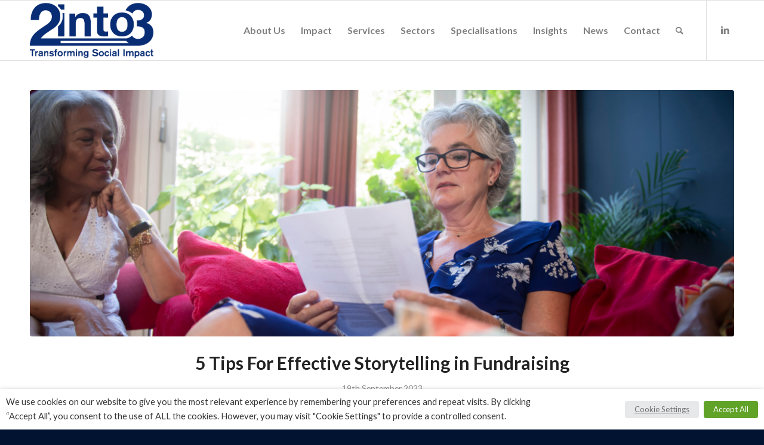

--- FILE ---
content_type: text/html; charset=UTF-8
request_url: https://2into3.com/fundraising/5-tips-for-effective-storytelling-in-fundraising/
body_size: 25686
content:
<!DOCTYPE html>
<html dir="ltr" lang="en-GB" prefix="og: https://ogp.me/ns#" class="html_stretched responsive av-preloader-disabled  html_header_top html_logo_left html_main_nav_header html_menu_right html_custom html_header_sticky html_header_shrinking_disabled html_mobile_menu_phone html_header_searchicon html_content_align_left html_header_unstick_top_disabled html_header_stretch_disabled html_av-overlay-side html_av-overlay-side-classic html_av-submenu-noclone html_entry_id_10222 av-cookies-no-cookie-consent av-no-preview av-default-lightbox html_text_menu_active av-mobile-menu-switch-default">
<head>
<meta charset="UTF-8" />
<meta name="robots" content="index, follow" />


<!-- mobile setting -->
<meta name="viewport" content="width=device-width, initial-scale=1">

<!-- Scripts/CSS and wp_head hook -->
<title>5 Tips For Effective Storytelling in Fundraising | 2into3</title>

		<!-- All in One SEO 4.9.3 - aioseo.com -->
	<meta name="description" content="It is important to engage with donors through the art of storytelling in fundraising. 1. Start with a captivating opener..." />
	<meta name="robots" content="max-image-preview:large" />
	<meta name="author" content="Eilis OBoyle"/>
	<meta name="google-site-verification" content="duMoUg1vucb1yB6aM0Dm8OxEYkraNqR_2xZmsIZx-hQ" />
	<meta name="msvalidate.01" content="CF1D8A41B8FA5204CE3CC94B0441C38E" />
	<link rel="canonical" href="https://2into3.com/news/5-tips-for-effective-storytelling-in-fundraising/" />
	<meta name="generator" content="All in One SEO (AIOSEO) 4.9.3" />
		<meta property="og:locale" content="en_GB" />
		<meta property="og:site_name" content="2into3 | Transforming Social Impact" />
		<meta property="og:type" content="article" />
		<meta property="og:title" content="5 Tips For Effective Storytelling in Fundraising | 2into3" />
		<meta property="og:description" content="It is important to engage with donors through the art of storytelling in fundraising. 1. Start with a captivating opener..." />
		<meta property="og:url" content="https://2into3.com/news/5-tips-for-effective-storytelling-in-fundraising/" />
		<meta property="article:published_time" content="2023-09-19T14:14:09+00:00" />
		<meta property="article:modified_time" content="2023-09-29T15:36:13+00:00" />
		<meta name="twitter:card" content="summary" />
		<meta name="twitter:title" content="5 Tips For Effective Storytelling in Fundraising | 2into3" />
		<meta name="twitter:description" content="It is important to engage with donors through the art of storytelling in fundraising. 1. Start with a captivating opener..." />
		<script type="application/ld+json" class="aioseo-schema">
			{"@context":"https:\/\/schema.org","@graph":[{"@type":"Article","@id":"https:\/\/2into3.com\/news\/5-tips-for-effective-storytelling-in-fundraising\/#article","name":"5 Tips For Effective Storytelling in Fundraising | 2into3","headline":"5 Tips For Effective Storytelling in Fundraising","author":{"@id":"https:\/\/2into3.com\/author\/eilis-oboyle\/#author"},"publisher":{"@id":"https:\/\/2into3.com\/#organization"},"image":{"@type":"ImageObject","url":"https:\/\/2into3.com\/wp-content\/uploads\/2023\/09\/Importance-of-Storytelling.png","width":2400,"height":800,"caption":"Importance of Storytelling"},"datePublished":"2023-09-19T15:14:09+01:00","dateModified":"2023-09-29T16:36:13+01:00","inLanguage":"en-GB","mainEntityOfPage":{"@id":"https:\/\/2into3.com\/news\/5-tips-for-effective-storytelling-in-fundraising\/#webpage"},"isPartOf":{"@id":"https:\/\/2into3.com\/news\/5-tips-for-effective-storytelling-in-fundraising\/#webpage"},"articleSection":"Fundraising, News"},{"@type":"BreadcrumbList","@id":"https:\/\/2into3.com\/news\/5-tips-for-effective-storytelling-in-fundraising\/#breadcrumblist","itemListElement":[{"@type":"ListItem","@id":"https:\/\/2into3.com#listItem","position":1,"name":"Home","item":"https:\/\/2into3.com","nextItem":{"@type":"ListItem","@id":"https:\/\/2into3.com\/category\/news\/#listItem","name":"News"}},{"@type":"ListItem","@id":"https:\/\/2into3.com\/category\/news\/#listItem","position":2,"name":"News","item":"https:\/\/2into3.com\/category\/news\/","nextItem":{"@type":"ListItem","@id":"https:\/\/2into3.com\/news\/5-tips-for-effective-storytelling-in-fundraising\/#listItem","name":"5 Tips For Effective Storytelling in Fundraising"},"previousItem":{"@type":"ListItem","@id":"https:\/\/2into3.com#listItem","name":"Home"}},{"@type":"ListItem","@id":"https:\/\/2into3.com\/news\/5-tips-for-effective-storytelling-in-fundraising\/#listItem","position":3,"name":"5 Tips For Effective Storytelling in Fundraising","previousItem":{"@type":"ListItem","@id":"https:\/\/2into3.com\/category\/news\/#listItem","name":"News"}}]},{"@type":"Organization","@id":"https:\/\/2into3.com\/#organization","name":"2into3","description":"Transforming Social Impact","url":"https:\/\/2into3.com\/","telephone":"+35312433122","logo":{"@type":"ImageObject","url":"https:\/\/2into3.com\/wp-content\/uploads\/2020\/11\/2into3-400-x-395.jpg","@id":"https:\/\/2into3.com\/news\/5-tips-for-effective-storytelling-in-fundraising\/#organizationLogo"},"image":{"@id":"https:\/\/2into3.com\/news\/5-tips-for-effective-storytelling-in-fundraising\/#organizationLogo"}},{"@type":"Person","@id":"https:\/\/2into3.com\/author\/eilis-oboyle\/#author","url":"https:\/\/2into3.com\/author\/eilis-oboyle\/","name":"Eilis OBoyle","image":{"@type":"ImageObject","@id":"https:\/\/2into3.com\/news\/5-tips-for-effective-storytelling-in-fundraising\/#authorImage","url":"https:\/\/2into3.com\/wp-content\/wphb-cache\/gravatar\/62f\/62f8906e1b54de1e12bf64d50993fc13x96.jpg","width":96,"height":96,"caption":"Eilis OBoyle"}},{"@type":"WebPage","@id":"https:\/\/2into3.com\/news\/5-tips-for-effective-storytelling-in-fundraising\/#webpage","url":"https:\/\/2into3.com\/news\/5-tips-for-effective-storytelling-in-fundraising\/","name":"5 Tips For Effective Storytelling in Fundraising | 2into3","description":"It is important to engage with donors through the art of storytelling in fundraising. 1. Start with a captivating opener...","inLanguage":"en-GB","isPartOf":{"@id":"https:\/\/2into3.com\/#website"},"breadcrumb":{"@id":"https:\/\/2into3.com\/news\/5-tips-for-effective-storytelling-in-fundraising\/#breadcrumblist"},"author":{"@id":"https:\/\/2into3.com\/author\/eilis-oboyle\/#author"},"creator":{"@id":"https:\/\/2into3.com\/author\/eilis-oboyle\/#author"},"image":{"@type":"ImageObject","url":"https:\/\/2into3.com\/wp-content\/uploads\/2023\/09\/Importance-of-Storytelling.png","@id":"https:\/\/2into3.com\/news\/5-tips-for-effective-storytelling-in-fundraising\/#mainImage","width":2400,"height":800,"caption":"Importance of Storytelling"},"primaryImageOfPage":{"@id":"https:\/\/2into3.com\/news\/5-tips-for-effective-storytelling-in-fundraising\/#mainImage"},"datePublished":"2023-09-19T15:14:09+01:00","dateModified":"2023-09-29T16:36:13+01:00"},{"@type":"WebSite","@id":"https:\/\/2into3.com\/#website","url":"https:\/\/2into3.com\/","name":"2into3","description":"Transforming Social Impact","inLanguage":"en-GB","publisher":{"@id":"https:\/\/2into3.com\/#organization"}}]}
		</script>
		<!-- All in One SEO -->

<link href='//hb.wpmucdn.com' rel='preconnect' />
<link rel="alternate" type="application/rss+xml" title="2into3 &raquo; Feed" href="https://2into3.com/feed/" />
<link rel="alternate" type="application/rss+xml" title="2into3 &raquo; Comments Feed" href="https://2into3.com/comments/feed/" />
<link rel="alternate" title="oEmbed (JSON)" type="application/json+oembed" href="https://2into3.com/wp-json/oembed/1.0/embed?url=https%3A%2F%2F2into3.com%2Fnews%2F5-tips-for-effective-storytelling-in-fundraising%2F" />
<link rel="alternate" title="oEmbed (XML)" type="text/xml+oembed" href="https://2into3.com/wp-json/oembed/1.0/embed?url=https%3A%2F%2F2into3.com%2Fnews%2F5-tips-for-effective-storytelling-in-fundraising%2F&#038;format=xml" />
		<style>
			.lazyload,
			.lazyloading {
				max-width: 100%;
			}
		</style>
		
<!-- google webfont font replacement -->

			<script type='text/javascript'>

				(function() {

					/*	check if webfonts are disabled by user setting via cookie - or user must opt in.	*/
					var html = document.getElementsByTagName('html')[0];
					var cookie_check = html.className.indexOf('av-cookies-needs-opt-in') >= 0 || html.className.indexOf('av-cookies-can-opt-out') >= 0;
					var allow_continue = true;
					var silent_accept_cookie = html.className.indexOf('av-cookies-user-silent-accept') >= 0;

					if( cookie_check && ! silent_accept_cookie )
					{
						if( ! document.cookie.match(/aviaCookieConsent/) || html.className.indexOf('av-cookies-session-refused') >= 0 )
						{
							allow_continue = false;
						}
						else
						{
							if( ! document.cookie.match(/aviaPrivacyRefuseCookiesHideBar/) )
							{
								allow_continue = false;
							}
							else if( ! document.cookie.match(/aviaPrivacyEssentialCookiesEnabled/) )
							{
								allow_continue = false;
							}
							else if( document.cookie.match(/aviaPrivacyGoogleWebfontsDisabled/) )
							{
								allow_continue = false;
							}
						}
					}

					if( allow_continue )
					{
						var f = document.createElement('link');

						f.type 	= 'text/css';
						f.rel 	= 'stylesheet';
						f.href 	= 'https://fonts.googleapis.com/css?family=Lato:300,400,700&display=auto';
						f.id 	= 'avia-google-webfont';

						document.getElementsByTagName('head')[0].appendChild(f);
					}
				})();

			</script>
			<style id='wp-img-auto-sizes-contain-inline-css' type='text/css'>
img:is([sizes=auto i],[sizes^="auto," i]){contain-intrinsic-size:3000px 1500px}
/*# sourceURL=wp-img-auto-sizes-contain-inline-css */
</style>
<link rel='stylesheet' id='avia-grid-css' href='https://2into3.com/wp-content/themes/enfold/css/grid.css?ver=6.0' type='text/css' media='all' />
<link rel='stylesheet' id='avia-base-css' href='https://2into3.com/wp-content/themes/enfold/css/base.css?ver=6.0' type='text/css' media='all' />
<link rel='stylesheet' id='avia-layout-css' href='https://2into3.com/wp-content/themes/enfold/css/layout.css?ver=6.0' type='text/css' media='all' />
<link rel='stylesheet' id='avia-module-blog-css' href='https://2into3.com/wp-content/themes/enfold/config-templatebuilder/avia-shortcodes/blog/blog.css?ver=6.0' type='text/css' media='all' />
<link rel='stylesheet' id='avia-module-postslider-css' href='https://2into3.com/wp-content/themes/enfold/config-templatebuilder/avia-shortcodes/postslider/postslider.css?ver=6.0' type='text/css' media='all' />
<link rel='stylesheet' id='avia-module-button-css' href='https://2into3.com/wp-content/themes/enfold/config-templatebuilder/avia-shortcodes/buttons/buttons.css?ver=6.0' type='text/css' media='all' />
<link rel='stylesheet' id='avia-module-buttonrow-css' href='https://2into3.com/wp-content/themes/enfold/config-templatebuilder/avia-shortcodes/buttonrow/buttonrow.css?ver=6.0' type='text/css' media='all' />
<link rel='stylesheet' id='avia-module-button-fullwidth-css' href='https://2into3.com/wp-content/themes/enfold/config-templatebuilder/avia-shortcodes/buttons_fullwidth/buttons_fullwidth.css?ver=6.0' type='text/css' media='all' />
<link rel='stylesheet' id='avia-module-comments-css' href='https://2into3.com/wp-content/themes/enfold/config-templatebuilder/avia-shortcodes/comments/comments.css?ver=6.0' type='text/css' media='all' />
<link rel='stylesheet' id='avia-module-contact-css' href='https://2into3.com/wp-content/themes/enfold/config-templatebuilder/avia-shortcodes/contact/contact.css?ver=6.0' type='text/css' media='all' />
<link rel='stylesheet' id='avia-module-slideshow-css' href='https://2into3.com/wp-content/themes/enfold/config-templatebuilder/avia-shortcodes/slideshow/slideshow.css?ver=6.0' type='text/css' media='all' />
<link rel='stylesheet' id='avia-module-slideshow-contentpartner-css' href='https://2into3.com/wp-content/themes/enfold/config-templatebuilder/avia-shortcodes/contentslider/contentslider.css?ver=6.0' type='text/css' media='all' />
<link rel='stylesheet' id='avia-module-gallery-css' href='https://2into3.com/wp-content/themes/enfold/config-templatebuilder/avia-shortcodes/gallery/gallery.css?ver=6.0' type='text/css' media='all' />
<link rel='stylesheet' id='avia-module-maps-css' href='https://2into3.com/wp-content/themes/enfold/config-templatebuilder/avia-shortcodes/google_maps/google_maps.css?ver=6.0' type='text/css' media='all' />
<link rel='stylesheet' id='avia-module-gridrow-css' href='https://2into3.com/wp-content/themes/enfold/config-templatebuilder/avia-shortcodes/grid_row/grid_row.css?ver=6.0' type='text/css' media='all' />
<link rel='stylesheet' id='avia-module-heading-css' href='https://2into3.com/wp-content/themes/enfold/config-templatebuilder/avia-shortcodes/heading/heading.css?ver=6.0' type='text/css' media='all' />
<link rel='stylesheet' id='avia-module-hr-css' href='https://2into3.com/wp-content/themes/enfold/config-templatebuilder/avia-shortcodes/hr/hr.css?ver=6.0' type='text/css' media='all' />
<link rel='stylesheet' id='avia-module-icon-css' href='https://2into3.com/wp-content/themes/enfold/config-templatebuilder/avia-shortcodes/icon/icon.css?ver=6.0' type='text/css' media='all' />
<link rel='stylesheet' id='avia-module-iconbox-css' href='https://2into3.com/wp-content/themes/enfold/config-templatebuilder/avia-shortcodes/iconbox/iconbox.css?ver=6.0' type='text/css' media='all' />
<link rel='stylesheet' id='avia-module-iconlist-css' href='https://2into3.com/wp-content/themes/enfold/config-templatebuilder/avia-shortcodes/iconlist/iconlist.css?ver=6.0' type='text/css' media='all' />
<link rel='stylesheet' id='avia-module-image-css' href='https://2into3.com/wp-content/themes/enfold/config-templatebuilder/avia-shortcodes/image/image.css?ver=6.0' type='text/css' media='all' />
<link rel='stylesheet' id='avia-module-masonry-css' href='https://2into3.com/wp-content/themes/enfold/config-templatebuilder/avia-shortcodes/masonry_entries/masonry_entries.css?ver=6.0' type='text/css' media='all' />
<link rel='stylesheet' id='avia-siteloader-css' href='https://2into3.com/wp-content/themes/enfold/css/avia-snippet-site-preloader.css?ver=6.0' type='text/css' media='all' />
<link rel='stylesheet' id='avia-module-portfolio-css' href='https://2into3.com/wp-content/themes/enfold/config-templatebuilder/avia-shortcodes/portfolio/portfolio.css?ver=6.0' type='text/css' media='all' />
<link rel='stylesheet' id='avia-module-slideshow-fullsize-css' href='https://2into3.com/wp-content/themes/enfold/config-templatebuilder/avia-shortcodes/slideshow_fullsize/slideshow_fullsize.css?ver=6.0' type='text/css' media='all' />
<link rel='stylesheet' id='avia-module-social-css' href='https://2into3.com/wp-content/themes/enfold/config-templatebuilder/avia-shortcodes/social_share/social_share.css?ver=6.0' type='text/css' media='all' />
<link rel='stylesheet' id='avia-module-tabs-css' href='https://2into3.com/wp-content/themes/enfold/config-templatebuilder/avia-shortcodes/tabs/tabs.css?ver=6.0' type='text/css' media='all' />
<link rel='stylesheet' id='avia-module-team-css' href='https://2into3.com/wp-content/themes/enfold/config-templatebuilder/avia-shortcodes/team/team.css?ver=6.0' type='text/css' media='all' />
<link rel='stylesheet' id='avia-module-testimonials-css' href='https://2into3.com/wp-content/themes/enfold/config-templatebuilder/avia-shortcodes/testimonials/testimonials.css?ver=6.0' type='text/css' media='all' />
<link rel='stylesheet' id='avia-module-video-css' href='https://2into3.com/wp-content/themes/enfold/config-templatebuilder/avia-shortcodes/video/video.css?ver=6.0' type='text/css' media='all' />
<style id='wp-emoji-styles-inline-css' type='text/css'>

	img.wp-smiley, img.emoji {
		display: inline !important;
		border: none !important;
		box-shadow: none !important;
		height: 1em !important;
		width: 1em !important;
		margin: 0 0.07em !important;
		vertical-align: -0.1em !important;
		background: none !important;
		padding: 0 !important;
	}
/*# sourceURL=wp-emoji-styles-inline-css */
</style>
<style id='wp-block-library-inline-css' type='text/css'>
:root{--wp-block-synced-color:#7a00df;--wp-block-synced-color--rgb:122,0,223;--wp-bound-block-color:var(--wp-block-synced-color);--wp-editor-canvas-background:#ddd;--wp-admin-theme-color:#007cba;--wp-admin-theme-color--rgb:0,124,186;--wp-admin-theme-color-darker-10:#006ba1;--wp-admin-theme-color-darker-10--rgb:0,107,160.5;--wp-admin-theme-color-darker-20:#005a87;--wp-admin-theme-color-darker-20--rgb:0,90,135;--wp-admin-border-width-focus:2px}@media (min-resolution:192dpi){:root{--wp-admin-border-width-focus:1.5px}}.wp-element-button{cursor:pointer}:root .has-very-light-gray-background-color{background-color:#eee}:root .has-very-dark-gray-background-color{background-color:#313131}:root .has-very-light-gray-color{color:#eee}:root .has-very-dark-gray-color{color:#313131}:root .has-vivid-green-cyan-to-vivid-cyan-blue-gradient-background{background:linear-gradient(135deg,#00d084,#0693e3)}:root .has-purple-crush-gradient-background{background:linear-gradient(135deg,#34e2e4,#4721fb 50%,#ab1dfe)}:root .has-hazy-dawn-gradient-background{background:linear-gradient(135deg,#faaca8,#dad0ec)}:root .has-subdued-olive-gradient-background{background:linear-gradient(135deg,#fafae1,#67a671)}:root .has-atomic-cream-gradient-background{background:linear-gradient(135deg,#fdd79a,#004a59)}:root .has-nightshade-gradient-background{background:linear-gradient(135deg,#330968,#31cdcf)}:root .has-midnight-gradient-background{background:linear-gradient(135deg,#020381,#2874fc)}:root{--wp--preset--font-size--normal:16px;--wp--preset--font-size--huge:42px}.has-regular-font-size{font-size:1em}.has-larger-font-size{font-size:2.625em}.has-normal-font-size{font-size:var(--wp--preset--font-size--normal)}.has-huge-font-size{font-size:var(--wp--preset--font-size--huge)}.has-text-align-center{text-align:center}.has-text-align-left{text-align:left}.has-text-align-right{text-align:right}.has-fit-text{white-space:nowrap!important}#end-resizable-editor-section{display:none}.aligncenter{clear:both}.items-justified-left{justify-content:flex-start}.items-justified-center{justify-content:center}.items-justified-right{justify-content:flex-end}.items-justified-space-between{justify-content:space-between}.screen-reader-text{border:0;clip-path:inset(50%);height:1px;margin:-1px;overflow:hidden;padding:0;position:absolute;width:1px;word-wrap:normal!important}.screen-reader-text:focus{background-color:#ddd;clip-path:none;color:#444;display:block;font-size:1em;height:auto;left:5px;line-height:normal;padding:15px 23px 14px;text-decoration:none;top:5px;width:auto;z-index:100000}html :where(.has-border-color){border-style:solid}html :where([style*=border-top-color]){border-top-style:solid}html :where([style*=border-right-color]){border-right-style:solid}html :where([style*=border-bottom-color]){border-bottom-style:solid}html :where([style*=border-left-color]){border-left-style:solid}html :where([style*=border-width]){border-style:solid}html :where([style*=border-top-width]){border-top-style:solid}html :where([style*=border-right-width]){border-right-style:solid}html :where([style*=border-bottom-width]){border-bottom-style:solid}html :where([style*=border-left-width]){border-left-style:solid}html :where(img[class*=wp-image-]){height:auto;max-width:100%}:where(figure){margin:0 0 1em}html :where(.is-position-sticky){--wp-admin--admin-bar--position-offset:var(--wp-admin--admin-bar--height,0px)}@media screen and (max-width:600px){html :where(.is-position-sticky){--wp-admin--admin-bar--position-offset:0px}}

/*# sourceURL=wp-block-library-inline-css */
</style><style id='global-styles-inline-css' type='text/css'>
:root{--wp--preset--aspect-ratio--square: 1;--wp--preset--aspect-ratio--4-3: 4/3;--wp--preset--aspect-ratio--3-4: 3/4;--wp--preset--aspect-ratio--3-2: 3/2;--wp--preset--aspect-ratio--2-3: 2/3;--wp--preset--aspect-ratio--16-9: 16/9;--wp--preset--aspect-ratio--9-16: 9/16;--wp--preset--color--black: #000000;--wp--preset--color--cyan-bluish-gray: #abb8c3;--wp--preset--color--white: #ffffff;--wp--preset--color--pale-pink: #f78da7;--wp--preset--color--vivid-red: #cf2e2e;--wp--preset--color--luminous-vivid-orange: #ff6900;--wp--preset--color--luminous-vivid-amber: #fcb900;--wp--preset--color--light-green-cyan: #7bdcb5;--wp--preset--color--vivid-green-cyan: #00d084;--wp--preset--color--pale-cyan-blue: #8ed1fc;--wp--preset--color--vivid-cyan-blue: #0693e3;--wp--preset--color--vivid-purple: #9b51e0;--wp--preset--color--metallic-red: #b02b2c;--wp--preset--color--maximum-yellow-red: #edae44;--wp--preset--color--yellow-sun: #eeee22;--wp--preset--color--palm-leaf: #83a846;--wp--preset--color--aero: #7bb0e7;--wp--preset--color--old-lavender: #745f7e;--wp--preset--color--steel-teal: #5f8789;--wp--preset--color--raspberry-pink: #d65799;--wp--preset--color--medium-turquoise: #4ecac2;--wp--preset--gradient--vivid-cyan-blue-to-vivid-purple: linear-gradient(135deg,rgb(6,147,227) 0%,rgb(155,81,224) 100%);--wp--preset--gradient--light-green-cyan-to-vivid-green-cyan: linear-gradient(135deg,rgb(122,220,180) 0%,rgb(0,208,130) 100%);--wp--preset--gradient--luminous-vivid-amber-to-luminous-vivid-orange: linear-gradient(135deg,rgb(252,185,0) 0%,rgb(255,105,0) 100%);--wp--preset--gradient--luminous-vivid-orange-to-vivid-red: linear-gradient(135deg,rgb(255,105,0) 0%,rgb(207,46,46) 100%);--wp--preset--gradient--very-light-gray-to-cyan-bluish-gray: linear-gradient(135deg,rgb(238,238,238) 0%,rgb(169,184,195) 100%);--wp--preset--gradient--cool-to-warm-spectrum: linear-gradient(135deg,rgb(74,234,220) 0%,rgb(151,120,209) 20%,rgb(207,42,186) 40%,rgb(238,44,130) 60%,rgb(251,105,98) 80%,rgb(254,248,76) 100%);--wp--preset--gradient--blush-light-purple: linear-gradient(135deg,rgb(255,206,236) 0%,rgb(152,150,240) 100%);--wp--preset--gradient--blush-bordeaux: linear-gradient(135deg,rgb(254,205,165) 0%,rgb(254,45,45) 50%,rgb(107,0,62) 100%);--wp--preset--gradient--luminous-dusk: linear-gradient(135deg,rgb(255,203,112) 0%,rgb(199,81,192) 50%,rgb(65,88,208) 100%);--wp--preset--gradient--pale-ocean: linear-gradient(135deg,rgb(255,245,203) 0%,rgb(182,227,212) 50%,rgb(51,167,181) 100%);--wp--preset--gradient--electric-grass: linear-gradient(135deg,rgb(202,248,128) 0%,rgb(113,206,126) 100%);--wp--preset--gradient--midnight: linear-gradient(135deg,rgb(2,3,129) 0%,rgb(40,116,252) 100%);--wp--preset--font-size--small: 1rem;--wp--preset--font-size--medium: 1.125rem;--wp--preset--font-size--large: 1.75rem;--wp--preset--font-size--x-large: clamp(1.75rem, 3vw, 2.25rem);--wp--preset--spacing--20: 0.44rem;--wp--preset--spacing--30: 0.67rem;--wp--preset--spacing--40: 1rem;--wp--preset--spacing--50: 1.5rem;--wp--preset--spacing--60: 2.25rem;--wp--preset--spacing--70: 3.38rem;--wp--preset--spacing--80: 5.06rem;--wp--preset--shadow--natural: 6px 6px 9px rgba(0, 0, 0, 0.2);--wp--preset--shadow--deep: 12px 12px 50px rgba(0, 0, 0, 0.4);--wp--preset--shadow--sharp: 6px 6px 0px rgba(0, 0, 0, 0.2);--wp--preset--shadow--outlined: 6px 6px 0px -3px rgb(255, 255, 255), 6px 6px rgb(0, 0, 0);--wp--preset--shadow--crisp: 6px 6px 0px rgb(0, 0, 0);}:root { --wp--style--global--content-size: 800px;--wp--style--global--wide-size: 1130px; }:where(body) { margin: 0; }.wp-site-blocks > .alignleft { float: left; margin-right: 2em; }.wp-site-blocks > .alignright { float: right; margin-left: 2em; }.wp-site-blocks > .aligncenter { justify-content: center; margin-left: auto; margin-right: auto; }:where(.is-layout-flex){gap: 0.5em;}:where(.is-layout-grid){gap: 0.5em;}.is-layout-flow > .alignleft{float: left;margin-inline-start: 0;margin-inline-end: 2em;}.is-layout-flow > .alignright{float: right;margin-inline-start: 2em;margin-inline-end: 0;}.is-layout-flow > .aligncenter{margin-left: auto !important;margin-right: auto !important;}.is-layout-constrained > .alignleft{float: left;margin-inline-start: 0;margin-inline-end: 2em;}.is-layout-constrained > .alignright{float: right;margin-inline-start: 2em;margin-inline-end: 0;}.is-layout-constrained > .aligncenter{margin-left: auto !important;margin-right: auto !important;}.is-layout-constrained > :where(:not(.alignleft):not(.alignright):not(.alignfull)){max-width: var(--wp--style--global--content-size);margin-left: auto !important;margin-right: auto !important;}.is-layout-constrained > .alignwide{max-width: var(--wp--style--global--wide-size);}body .is-layout-flex{display: flex;}.is-layout-flex{flex-wrap: wrap;align-items: center;}.is-layout-flex > :is(*, div){margin: 0;}body .is-layout-grid{display: grid;}.is-layout-grid > :is(*, div){margin: 0;}body{padding-top: 0px;padding-right: 0px;padding-bottom: 0px;padding-left: 0px;}a:where(:not(.wp-element-button)){text-decoration: underline;}:root :where(.wp-element-button, .wp-block-button__link){background-color: #32373c;border-width: 0;color: #fff;font-family: inherit;font-size: inherit;font-style: inherit;font-weight: inherit;letter-spacing: inherit;line-height: inherit;padding-top: calc(0.667em + 2px);padding-right: calc(1.333em + 2px);padding-bottom: calc(0.667em + 2px);padding-left: calc(1.333em + 2px);text-decoration: none;text-transform: inherit;}.has-black-color{color: var(--wp--preset--color--black) !important;}.has-cyan-bluish-gray-color{color: var(--wp--preset--color--cyan-bluish-gray) !important;}.has-white-color{color: var(--wp--preset--color--white) !important;}.has-pale-pink-color{color: var(--wp--preset--color--pale-pink) !important;}.has-vivid-red-color{color: var(--wp--preset--color--vivid-red) !important;}.has-luminous-vivid-orange-color{color: var(--wp--preset--color--luminous-vivid-orange) !important;}.has-luminous-vivid-amber-color{color: var(--wp--preset--color--luminous-vivid-amber) !important;}.has-light-green-cyan-color{color: var(--wp--preset--color--light-green-cyan) !important;}.has-vivid-green-cyan-color{color: var(--wp--preset--color--vivid-green-cyan) !important;}.has-pale-cyan-blue-color{color: var(--wp--preset--color--pale-cyan-blue) !important;}.has-vivid-cyan-blue-color{color: var(--wp--preset--color--vivid-cyan-blue) !important;}.has-vivid-purple-color{color: var(--wp--preset--color--vivid-purple) !important;}.has-metallic-red-color{color: var(--wp--preset--color--metallic-red) !important;}.has-maximum-yellow-red-color{color: var(--wp--preset--color--maximum-yellow-red) !important;}.has-yellow-sun-color{color: var(--wp--preset--color--yellow-sun) !important;}.has-palm-leaf-color{color: var(--wp--preset--color--palm-leaf) !important;}.has-aero-color{color: var(--wp--preset--color--aero) !important;}.has-old-lavender-color{color: var(--wp--preset--color--old-lavender) !important;}.has-steel-teal-color{color: var(--wp--preset--color--steel-teal) !important;}.has-raspberry-pink-color{color: var(--wp--preset--color--raspberry-pink) !important;}.has-medium-turquoise-color{color: var(--wp--preset--color--medium-turquoise) !important;}.has-black-background-color{background-color: var(--wp--preset--color--black) !important;}.has-cyan-bluish-gray-background-color{background-color: var(--wp--preset--color--cyan-bluish-gray) !important;}.has-white-background-color{background-color: var(--wp--preset--color--white) !important;}.has-pale-pink-background-color{background-color: var(--wp--preset--color--pale-pink) !important;}.has-vivid-red-background-color{background-color: var(--wp--preset--color--vivid-red) !important;}.has-luminous-vivid-orange-background-color{background-color: var(--wp--preset--color--luminous-vivid-orange) !important;}.has-luminous-vivid-amber-background-color{background-color: var(--wp--preset--color--luminous-vivid-amber) !important;}.has-light-green-cyan-background-color{background-color: var(--wp--preset--color--light-green-cyan) !important;}.has-vivid-green-cyan-background-color{background-color: var(--wp--preset--color--vivid-green-cyan) !important;}.has-pale-cyan-blue-background-color{background-color: var(--wp--preset--color--pale-cyan-blue) !important;}.has-vivid-cyan-blue-background-color{background-color: var(--wp--preset--color--vivid-cyan-blue) !important;}.has-vivid-purple-background-color{background-color: var(--wp--preset--color--vivid-purple) !important;}.has-metallic-red-background-color{background-color: var(--wp--preset--color--metallic-red) !important;}.has-maximum-yellow-red-background-color{background-color: var(--wp--preset--color--maximum-yellow-red) !important;}.has-yellow-sun-background-color{background-color: var(--wp--preset--color--yellow-sun) !important;}.has-palm-leaf-background-color{background-color: var(--wp--preset--color--palm-leaf) !important;}.has-aero-background-color{background-color: var(--wp--preset--color--aero) !important;}.has-old-lavender-background-color{background-color: var(--wp--preset--color--old-lavender) !important;}.has-steel-teal-background-color{background-color: var(--wp--preset--color--steel-teal) !important;}.has-raspberry-pink-background-color{background-color: var(--wp--preset--color--raspberry-pink) !important;}.has-medium-turquoise-background-color{background-color: var(--wp--preset--color--medium-turquoise) !important;}.has-black-border-color{border-color: var(--wp--preset--color--black) !important;}.has-cyan-bluish-gray-border-color{border-color: var(--wp--preset--color--cyan-bluish-gray) !important;}.has-white-border-color{border-color: var(--wp--preset--color--white) !important;}.has-pale-pink-border-color{border-color: var(--wp--preset--color--pale-pink) !important;}.has-vivid-red-border-color{border-color: var(--wp--preset--color--vivid-red) !important;}.has-luminous-vivid-orange-border-color{border-color: var(--wp--preset--color--luminous-vivid-orange) !important;}.has-luminous-vivid-amber-border-color{border-color: var(--wp--preset--color--luminous-vivid-amber) !important;}.has-light-green-cyan-border-color{border-color: var(--wp--preset--color--light-green-cyan) !important;}.has-vivid-green-cyan-border-color{border-color: var(--wp--preset--color--vivid-green-cyan) !important;}.has-pale-cyan-blue-border-color{border-color: var(--wp--preset--color--pale-cyan-blue) !important;}.has-vivid-cyan-blue-border-color{border-color: var(--wp--preset--color--vivid-cyan-blue) !important;}.has-vivid-purple-border-color{border-color: var(--wp--preset--color--vivid-purple) !important;}.has-metallic-red-border-color{border-color: var(--wp--preset--color--metallic-red) !important;}.has-maximum-yellow-red-border-color{border-color: var(--wp--preset--color--maximum-yellow-red) !important;}.has-yellow-sun-border-color{border-color: var(--wp--preset--color--yellow-sun) !important;}.has-palm-leaf-border-color{border-color: var(--wp--preset--color--palm-leaf) !important;}.has-aero-border-color{border-color: var(--wp--preset--color--aero) !important;}.has-old-lavender-border-color{border-color: var(--wp--preset--color--old-lavender) !important;}.has-steel-teal-border-color{border-color: var(--wp--preset--color--steel-teal) !important;}.has-raspberry-pink-border-color{border-color: var(--wp--preset--color--raspberry-pink) !important;}.has-medium-turquoise-border-color{border-color: var(--wp--preset--color--medium-turquoise) !important;}.has-vivid-cyan-blue-to-vivid-purple-gradient-background{background: var(--wp--preset--gradient--vivid-cyan-blue-to-vivid-purple) !important;}.has-light-green-cyan-to-vivid-green-cyan-gradient-background{background: var(--wp--preset--gradient--light-green-cyan-to-vivid-green-cyan) !important;}.has-luminous-vivid-amber-to-luminous-vivid-orange-gradient-background{background: var(--wp--preset--gradient--luminous-vivid-amber-to-luminous-vivid-orange) !important;}.has-luminous-vivid-orange-to-vivid-red-gradient-background{background: var(--wp--preset--gradient--luminous-vivid-orange-to-vivid-red) !important;}.has-very-light-gray-to-cyan-bluish-gray-gradient-background{background: var(--wp--preset--gradient--very-light-gray-to-cyan-bluish-gray) !important;}.has-cool-to-warm-spectrum-gradient-background{background: var(--wp--preset--gradient--cool-to-warm-spectrum) !important;}.has-blush-light-purple-gradient-background{background: var(--wp--preset--gradient--blush-light-purple) !important;}.has-blush-bordeaux-gradient-background{background: var(--wp--preset--gradient--blush-bordeaux) !important;}.has-luminous-dusk-gradient-background{background: var(--wp--preset--gradient--luminous-dusk) !important;}.has-pale-ocean-gradient-background{background: var(--wp--preset--gradient--pale-ocean) !important;}.has-electric-grass-gradient-background{background: var(--wp--preset--gradient--electric-grass) !important;}.has-midnight-gradient-background{background: var(--wp--preset--gradient--midnight) !important;}.has-small-font-size{font-size: var(--wp--preset--font-size--small) !important;}.has-medium-font-size{font-size: var(--wp--preset--font-size--medium) !important;}.has-large-font-size{font-size: var(--wp--preset--font-size--large) !important;}.has-x-large-font-size{font-size: var(--wp--preset--font-size--x-large) !important;}
/*# sourceURL=global-styles-inline-css */
</style>

<link rel='stylesheet' id='cookie-law-info-css' href='https://2into3.com/wp-content/plugins/webtoffee-gdpr-cookie-consent/public/css/cookie-law-info-public.css?ver=2.4.0' type='text/css' media='all' />
<link rel='stylesheet' id='cookie-law-info-gdpr-css' href='https://2into3.com/wp-content/plugins/webtoffee-gdpr-cookie-consent/public/css/cookie-law-info-gdpr.css?ver=2.4.0' type='text/css' media='all' />
<style id='cookie-law-info-gdpr-inline-css' type='text/css'>
.cli-modal-content, .cli-tab-content { background-color: #ffffff; }.cli-privacy-content-text, .cli-modal .cli-modal-dialog, .cli-tab-container p, a.cli-privacy-readmore { color: #000000; }.cli-tab-header { background-color: #f2f2f2; }.cli-tab-header, .cli-tab-header a.cli-nav-link,span.cli-necessary-caption,.cli-switch .cli-slider:after { color: #000000; }.cli-switch .cli-slider:before { background-color: #ffffff; }.cli-switch input:checked + .cli-slider:before { background-color: #ffffff; }.cli-switch .cli-slider { background-color: #e3e1e8; }.cli-switch input:checked + .cli-slider { background-color: #28a745; }.cli-modal-close svg { fill: #000000; }.cli-tab-footer .wt-cli-privacy-accept-all-btn { background-color: #00acad; color: #ffffff}.cli-tab-footer .wt-cli-privacy-accept-btn { background-color: #00acad; color: #ffffff}.cli-tab-header a:before{ border-right: 1px solid #000000; border-bottom: 1px solid #000000; }
/*# sourceURL=cookie-law-info-gdpr-inline-css */
</style>
<link rel='stylesheet' id='wpgmp-frontend-css' href='https://2into3.com/wp-content/plugins/wp-google-map-gold/assets/css/wpgmp_all_frontend.min.css?ver=6.0.4' type='text/css' media='all' />
<link rel='stylesheet' id='avia-scs-css' href='https://2into3.com/wp-content/themes/enfold/css/shortcodes.css?ver=6.0' type='text/css' media='all' />
<link rel='stylesheet' id='avia-fold-unfold-css' href='https://2into3.com/wp-content/themes/enfold/css/avia-snippet-fold-unfold.css?ver=6.0' type='text/css' media='all' />
<link rel='stylesheet' id='avia-popup-css-css' href='https://2into3.com/wp-content/themes/enfold/js/aviapopup/magnific-popup.min.css?ver=6.0' type='text/css' media='screen' />
<link rel='stylesheet' id='avia-lightbox-css' href='https://2into3.com/wp-content/themes/enfold/css/avia-snippet-lightbox.css?ver=6.0' type='text/css' media='screen' />
<link rel='stylesheet' id='avia-widget-css-css' href='https://2into3.com/wp-content/themes/enfold/css/avia-snippet-widget.css?ver=6.0' type='text/css' media='screen' />
<link rel='stylesheet' id='mediaelement-css' href='https://2into3.com/wp-includes/js/mediaelement/mediaelementplayer-legacy.min.css?ver=4.2.17' type='text/css' media='all' />
<link rel='stylesheet' id='wp-mediaelement-css' href='https://2into3.com/wp-includes/js/mediaelement/wp-mediaelement.min.css?ver=6.9' type='text/css' media='all' />
<link rel='stylesheet' id='avia-dynamic-css' href='https://2into3.com/wp-content/uploads/dynamic_avia/enfold.css?ver=696b9aa297842' type='text/css' media='all' />
<link rel='stylesheet' id='avia-custom-css' href='https://2into3.com/wp-content/themes/enfold/css/custom.css?ver=6.0' type='text/css' media='all' />
<script type="text/javascript" src="https://2into3.com/wp-includes/js/jquery/jquery.min.js?ver=3.7.1" id="jquery-core-js"></script>
<script type="text/javascript" src="https://2into3.com/wp-includes/js/jquery/jquery-migrate.min.js?ver=3.4.1" id="jquery-migrate-js"></script>
<script type="text/javascript" id="cookie-law-info-js-extra">
/* <![CDATA[ */
var Cli_Data = {"nn_cookie_ids":["PHPSESSID","bscookie","_ga","_gid","lang","bcookie","lidc","_gat","UserMatchHistory","AnalyticsSyncHistory","li_gc"],"non_necessary_cookies":{"necessary":["PHPSESSID","cookielawinfo-checkbox-advertisement"],"functional":["lang","bcookie","lidc"],"performance":["_gat"],"analytics":["_ga","_gid"],"advertisement":["bscookie"],"others":["UserMatchHistory","AnalyticsSyncHistory","li_gc"]},"cookielist":{"necessary":{"id":22,"status":true,"priority":0,"title":"Necessary","strict":true,"default_state":false,"ccpa_optout":false,"loadonstart":false},"functional":{"id":23,"status":true,"priority":5,"title":"Functional","strict":false,"default_state":false,"ccpa_optout":false,"loadonstart":false},"performance":{"id":24,"status":true,"priority":4,"title":"Performance","strict":false,"default_state":false,"ccpa_optout":false,"loadonstart":false},"analytics":{"id":25,"status":true,"priority":3,"title":"Analytics","strict":false,"default_state":false,"ccpa_optout":false,"loadonstart":false},"advertisement":{"id":26,"status":true,"priority":2,"title":"Advertisement","strict":false,"default_state":false,"ccpa_optout":false,"loadonstart":false},"others":{"id":27,"status":true,"priority":1,"title":"Others","strict":false,"default_state":false,"ccpa_optout":false,"loadonstart":false}},"ajax_url":"https://2into3.com/wp-admin/admin-ajax.php","current_lang":"en","security":"582ff1d23a","eu_countries":["GB"],"geoIP":"disabled","use_custom_geolocation_api":"","custom_geolocation_api":"https://geoip.cookieyes.com/geoip/checker/result.php","consentVersion":"1","strictlyEnabled":["necessary","obligatoire"],"cookieDomain":"","privacy_length":"250","ccpaEnabled":"","ccpaRegionBased":"","ccpaBarEnabled":"","ccpaType":"gdpr","triggerDomRefresh":"","secure_cookies":""};
var log_object = {"ajax_url":"https://2into3.com/wp-admin/admin-ajax.php"};
//# sourceURL=cookie-law-info-js-extra
/* ]]> */
</script>
<script type="text/javascript" src="https://2into3.com/wp-content/plugins/webtoffee-gdpr-cookie-consent/public/js/cookie-law-info-public.js?ver=2.4.0" id="cookie-law-info-js"></script>
<script type="text/javascript" src="https://2into3.com/wp-content/uploads/dynamic_avia/avia-head-scripts-1dcaec7ca9fdf7e163df8d3c9af0e2b5---696b9b422de0a.js" id="avia-head-scripts-js"></script>
<link rel="https://api.w.org/" href="https://2into3.com/wp-json/" /><link rel="alternate" title="JSON" type="application/json" href="https://2into3.com/wp-json/wp/v2/posts/10222" /><link rel="EditURI" type="application/rsd+xml" title="RSD" href="https://2into3.com/xmlrpc.php?rsd" />
<meta name="generator" content="WordPress 6.9" />
<link rel='shortlink' href='https://2into3.com/?p=10222' />
		<script>
			document.documentElement.className = document.documentElement.className.replace('no-js', 'js');
		</script>
				<style>
			.no-js img.lazyload {
				display: none;
			}

			figure.wp-block-image img.lazyloading {
				min-width: 150px;
			}

			.lazyload,
			.lazyloading {
				--smush-placeholder-width: 100px;
				--smush-placeholder-aspect-ratio: 1/1;
				width: var(--smush-image-width, var(--smush-placeholder-width)) !important;
				aspect-ratio: var(--smush-image-aspect-ratio, var(--smush-placeholder-aspect-ratio)) !important;
			}

						.lazyload, .lazyloading {
				opacity: 0;
			}

			.lazyloaded {
				opacity: 1;
				transition: opacity 400ms;
				transition-delay: 0ms;
			}

					</style>
		<link rel="profile" href="https://gmpg.org/xfn/11" />
<link rel="alternate" type="application/rss+xml" title="2into3 RSS2 Feed" href="https://2into3.com/feed/" />
<link rel="pingback" href="https://2into3.com/xmlrpc.php" />

<style type='text/css' media='screen'>
 #top #header_main > .container, #top #header_main > .container .main_menu  .av-main-nav > li > a, #top #header_main #menu-item-shop .cart_dropdown_link{ height:100px; line-height: 100px; }
 .html_top_nav_header .av-logo-container{ height:100px;  }
 .html_header_top.html_header_sticky #top #wrap_all #main{ padding-top:100px; } 
</style>
<!--[if lt IE 9]><script src="https://2into3.com/wp-content/themes/enfold/js/html5shiv.js"></script><![endif]-->
<link rel="icon" href="https://2into3.com/wp-content/uploads/2022/11/2into3-Favicon.png" type="image/png">

<!-- To speed up the rendering and to display the site as fast as possible to the user we include some styles and scripts for above the fold content inline -->
<script type="text/javascript">'use strict';var avia_is_mobile=!1;if(/Android|webOS|iPhone|iPad|iPod|BlackBerry|IEMobile|Opera Mini/i.test(navigator.userAgent)&&'ontouchstart' in document.documentElement){avia_is_mobile=!0;document.documentElement.className+=' avia_mobile '}
else{document.documentElement.className+=' avia_desktop '};document.documentElement.className+=' js_active ';(function(){var e=['-webkit-','-moz-','-ms-',''],n='',o=!1,a=!1;for(var t in e){if(e[t]+'transform' in document.documentElement.style){o=!0;n=e[t]+'transform'};if(e[t]+'perspective' in document.documentElement.style){a=!0}};if(o){document.documentElement.className+=' avia_transform '};if(a){document.documentElement.className+=' avia_transform3d '};if(typeof document.getElementsByClassName=='function'&&typeof document.documentElement.getBoundingClientRect=='function'&&avia_is_mobile==!1){if(n&&window.innerHeight>0){setTimeout(function(){var e=0,o={},a=0,t=document.getElementsByClassName('av-parallax'),i=window.pageYOffset||document.documentElement.scrollTop;for(e=0;e<t.length;e++){t[e].style.top='0px';o=t[e].getBoundingClientRect();a=Math.ceil((window.innerHeight+i-o.top)*0.3);t[e].style[n]='translate(0px, '+a+'px)';t[e].style.top='auto';t[e].className+=' enabled-parallax '}},50)}}})();</script><style type="text/css">
		@font-face {font-family: 'entypo-fontello'; font-weight: normal; font-style: normal; font-display: auto;
		src: url('https://2into3.com/wp-content/themes/enfold/config-templatebuilder/avia-template-builder/assets/fonts/entypo-fontello.woff2') format('woff2'),
		url('https://2into3.com/wp-content/themes/enfold/config-templatebuilder/avia-template-builder/assets/fonts/entypo-fontello.woff') format('woff'),
		url('https://2into3.com/wp-content/themes/enfold/config-templatebuilder/avia-template-builder/assets/fonts/entypo-fontello.ttf') format('truetype'),
		url('https://2into3.com/wp-content/themes/enfold/config-templatebuilder/avia-template-builder/assets/fonts/entypo-fontello.svg#entypo-fontello') format('svg'),
		url('https://2into3.com/wp-content/themes/enfold/config-templatebuilder/avia-template-builder/assets/fonts/entypo-fontello.eot'),
		url('https://2into3.com/wp-content/themes/enfold/config-templatebuilder/avia-template-builder/assets/fonts/entypo-fontello.eot?#iefix') format('embedded-opentype');
		} #top .avia-font-entypo-fontello, body .avia-font-entypo-fontello, html body [data-av_iconfont='entypo-fontello']:before{ font-family: 'entypo-fontello'; }
		</style>

<!--
Debugging Info for Theme support: 

Theme: Enfold
Version: 6.0
Installed: enfold
AviaFramework Version: 5.6
AviaBuilder Version: 5.3
aviaElementManager Version: 1.0.1
ML:256-PU:41-PLA:15
WP:6.9
Compress: CSS:all theme files - JS:all theme files
Updates: disabled
PLAu:14
-->
<link rel='stylesheet' id='cookie-law-info-table-css' href='https://2into3.com/wp-content/plugins/webtoffee-gdpr-cookie-consent/public/css/cookie-law-info-table.css?ver=2.4.0' type='text/css' media='all' />
</head>

<body id="top" class="wp-singular post-template-default single single-post postid-10222 single-format-standard wp-theme-enfold stretched rtl_columns av-curtain-numeric lato  avia-responsive-images-support av-recaptcha-enabled av-google-badge-hide" itemscope="itemscope" itemtype="https://schema.org/WebPage" >

	
	<div id='wrap_all'>

	
<header id='header' class='all_colors header_color light_bg_color  av_header_top av_logo_left av_main_nav_header av_menu_right av_custom av_header_sticky av_header_shrinking_disabled av_header_stretch_disabled av_mobile_menu_phone av_header_searchicon av_header_unstick_top_disabled av_bottom_nav_disabled  av_alternate_logo_active av_header_border_disabled' data-av_shrink_factor='50' role="banner" itemscope="itemscope" itemtype="https://schema.org/WPHeader" >

		<div  id='header_main' class='container_wrap container_wrap_logo'>

        <div class='container av-logo-container'><div class='inner-container'><span class='logo avia-standard-logo'><a href='https://2into3.com/' class='' aria-label='2into3+Strapline' title='2into3+Strapline'><img data-src="https://2into3.com/wp-content/uploads/2022/12/2into3Strapline.png" data-srcset="https://2into3.com/wp-content/uploads/2022/12/2into3Strapline.png 559w, https://2into3.com/wp-content/uploads/2022/12/2into3Strapline-300x145.png 300w" data-sizes="(max-width: 559px) 100vw, 559px" height="100" width="300" alt='2into3' title='2into3+Strapline' src="[data-uri]" class="lazyload" style="--smush-placeholder-width: 300px; --smush-placeholder-aspect-ratio: 300/100;" /></a></span><nav class='main_menu' data-selectname='Select a page'  role="navigation" itemscope="itemscope" itemtype="https://schema.org/SiteNavigationElement" ><div class="avia-menu av-main-nav-wrap av_menu_icon_beside"><ul role="menu" class="menu av-main-nav" id="avia-menu"><li role="menuitem" id="menu-item-54" class="menu-item menu-item-type-post_type menu-item-object-page menu-item-top-level menu-item-top-level-1"><a href="https://2into3.com/about-us/" itemprop="url" tabindex="0"><span class="avia-bullet"></span><span class="avia-menu-text">About Us</span><span class="avia-menu-fx"><span class="avia-arrow-wrap"><span class="avia-arrow"></span></span></span></a></li>
<li role="menuitem" id="menu-item-374" class="menu-item menu-item-type-post_type menu-item-object-page menu-item-top-level menu-item-top-level-2"><a href="https://2into3.com/our-impact/" itemprop="url" tabindex="0"><span class="avia-bullet"></span><span class="avia-menu-text">Impact</span><span class="avia-menu-fx"><span class="avia-arrow-wrap"><span class="avia-arrow"></span></span></span></a></li>
<li role="menuitem" id="menu-item-239" class="menu-item menu-item-type-post_type menu-item-object-page menu-item-has-children menu-item-mega-parent  menu-item-top-level menu-item-top-level-3"><a href="https://2into3.com/services/" itemprop="url" tabindex="0"><span class="avia-bullet"></span><span class="avia-menu-text">Services</span><span class="avia-menu-fx"><span class="avia-arrow-wrap"><span class="avia-arrow"></span></span></span></a>
<div class='avia_mega_div avia_mega3 nine units'>

<ul class="sub-menu">
	<li role="menuitem" id="menu-item-9629" class="menu-item menu-item-type-post_type menu-item-object-page menu-item-has-children avia_mega_menu_columns_3 three units  avia_mega_menu_columns_first"><span class='mega_menu_title heading-color av-special-font'><a href='https://2into3.com/services/advisory/'>Advisory</a></span>
	<ul class="sub-menu">
		<li role="menuitem" id="menu-item-9634" class="menu-item menu-item-type-post_type menu-item-object-page"><a href="https://2into3.com/services/advisory/strategy/" itemprop="url" tabindex="0"><span class="avia-bullet"></span><span class="avia-menu-text">Strategy</span></a></li>
		<li role="menuitem" id="menu-item-5004" class="menu-item menu-item-type-post_type menu-item-object-page"><a href="https://2into3.com/services/organisational-design/" itemprop="url" tabindex="0"><span class="avia-bullet"></span><span class="avia-menu-text">Organisational Design</span></a></li>
		<li role="menuitem" id="menu-item-12500" class="menu-item menu-item-type-post_type menu-item-object-page"><a href="https://2into3.com/services/advisory/governance/" itemprop="url" tabindex="0"><span class="avia-bullet"></span><span class="avia-menu-text">Governance</span></a></li>
		<li role="menuitem" id="menu-item-12722" class="menu-item menu-item-type-post_type menu-item-object-page"><a href="https://2into3.com/services/advisory/crisis-management/" itemprop="url" tabindex="0"><span class="avia-bullet"></span><span class="avia-menu-text">Crisis Management</span></a></li>
		<li role="menuitem" id="menu-item-12721" class="menu-item menu-item-type-post_type menu-item-object-page"><a href="https://2into3.com/services/advisory/esg-achieving-the-s-in-your-esg-strategy/" itemprop="url" tabindex="0"><span class="avia-bullet"></span><span class="avia-menu-text">ESG</span></a></li>
	</ul>
</li>
	<li role="menuitem" id="menu-item-12440" class="menu-item menu-item-type-post_type menu-item-object-page menu-item-has-children avia_mega_menu_columns_3 three units "><span class='mega_menu_title heading-color av-special-font'><a href='https://2into3.com/services/funding/'>Funding</a></span>
	<ul class="sub-menu">
		<li role="menuitem" id="menu-item-5005" class="menu-item menu-item-type-post_type menu-item-object-page"><a href="https://2into3.com/services/funding/grants/" itemprop="url" tabindex="0"><span class="avia-bullet"></span><span class="avia-menu-text">Grants</span></a></li>
		<li role="menuitem" id="menu-item-12441" class="menu-item menu-item-type-custom menu-item-object-custom"><a href="https://2into3.com/services/funding/fundraising-strategy/" itemprop="url" tabindex="0"><span class="avia-bullet"></span><span class="avia-menu-text">Fundraising</span></a></li>
		<li role="menuitem" id="menu-item-12442" class="menu-item menu-item-type-custom menu-item-object-custom"><a href="https://2into3.com/services/funding/grants/#economicappraisals" itemprop="url" tabindex="0"><span class="avia-bullet"></span><span class="avia-menu-text">Economic Appraisals</span></a></li>
		<li role="menuitem" id="menu-item-12499" class="menu-item menu-item-type-custom menu-item-object-custom"><a href="https://2into3.com/services/funding/grants/#feasibilitystudies" itemprop="url" tabindex="0"><span class="avia-bullet"></span><span class="avia-menu-text">Feasibility Studies</span></a></li>
		<li role="menuitem" id="menu-item-12495" class="menu-item menu-item-type-post_type menu-item-object-page"><a href="https://2into3.com/services/funding/fundraising-strategy/irish-giving-index/" itemprop="url" tabindex="0"><span class="avia-bullet"></span><span class="avia-menu-text">Irish Giving Index</span></a></li>
	</ul>
</li>
	<li role="menuitem" id="menu-item-53" class="menu-item menu-item-type-post_type menu-item-object-page menu-item-has-children avia_mega_menu_columns_3 three units avia_mega_menu_columns_last"><span class='mega_menu_title heading-color av-special-font'><a href='https://2into3.com/services/talent/'>Talent</a></span>
	<ul class="sub-menu">
		<li role="menuitem" id="menu-item-162" class="menu-item menu-item-type-post_type menu-item-object-page"><a href="https://2into3.com/services/talent/executive-search/" itemprop="url" tabindex="0"><span class="avia-bullet"></span><span class="avia-menu-text">Our Services</span></a></li>
		<li role="menuitem" id="menu-item-9840" class="menu-item menu-item-type-post_type menu-item-object-page"><a href="https://2into3.com/services/talent/nonprofit-talent-trends/" itemprop="url" tabindex="0"><span class="avia-bullet"></span><span class="avia-menu-text">Nonprofit Talent Trends</span></a></li>
		<li role="menuitem" id="menu-item-10006" class="menu-item menu-item-type-post_type menu-item-object-page"><a href="https://2into3.com/services/talent/current-vacancies/" itemprop="url" tabindex="0"><span class="avia-bullet"></span><span class="avia-menu-text">Current Vacancies</span></a></li>
	</ul>
</li>
</ul>

</div>
</li>
<li role="menuitem" id="menu-item-10198" class="menu-item menu-item-type-post_type menu-item-object-page menu-item-has-children menu-item-top-level menu-item-top-level-4"><a href="https://2into3.com/sectors/" itemprop="url" tabindex="0"><span class="avia-bullet"></span><span class="avia-menu-text">Sectors</span><span class="avia-menu-fx"><span class="avia-arrow-wrap"><span class="avia-arrow"></span></span></span></a>


<ul class="sub-menu">
	<li role="menuitem" id="menu-item-12279" class="menu-item menu-item-type-custom menu-item-object-custom"><a href="https://2into3.com/sectors/#nonprofits" itemprop="url" tabindex="0"><span class="avia-bullet"></span><span class="avia-menu-text">Nonprofits</span></a></li>
	<li role="menuitem" id="menu-item-12280" class="menu-item menu-item-type-custom menu-item-object-custom"><a href="https://2into3.com/sectors/#statebodies" itemprop="url" tabindex="0"><span class="avia-bullet"></span><span class="avia-menu-text">State Bodies</span></a></li>
	<li role="menuitem" id="menu-item-12281" class="menu-item menu-item-type-custom menu-item-object-custom"><a href="https://2into3.com/sectors/#philanthropists" itemprop="url" tabindex="0"><span class="avia-bullet"></span><span class="avia-menu-text">Philanthropists</span></a></li>
	<li role="menuitem" id="menu-item-12282" class="menu-item menu-item-type-custom menu-item-object-custom"><a href="https://2into3.com/sectors/#corporates" itemprop="url" tabindex="0"><span class="avia-bullet"></span><span class="avia-menu-text">Corporates</span></a></li>
</ul>
</li>
<li role="menuitem" id="menu-item-14178" class="menu-item menu-item-type-post_type menu-item-object-page menu-item-top-level menu-item-top-level-5"><a href="https://2into3.com/our-specialisations/" itemprop="url" tabindex="0"><span class="avia-bullet"></span><span class="avia-menu-text">Specialisations</span><span class="avia-menu-fx"><span class="avia-arrow-wrap"><span class="avia-arrow"></span></span></span></a></li>
<li role="menuitem" id="menu-item-51" class="menu-item menu-item-type-post_type menu-item-object-page menu-item-has-children menu-item-top-level menu-item-top-level-6"><a href="https://2into3.com/research/" itemprop="url" tabindex="0"><span class="avia-bullet"></span><span class="avia-menu-text">Insights</span><span class="avia-menu-fx"><span class="avia-arrow-wrap"><span class="avia-arrow"></span></span></span></a>


<ul class="sub-menu">
	<li role="menuitem" id="menu-item-1377" class="menu-item menu-item-type-post_type menu-item-object-page"><a href="https://2into3.com/research/sector-reports/" itemprop="url" tabindex="0"><span class="avia-bullet"></span><span class="avia-menu-text">Sector Reports</span></a></li>
	<li role="menuitem" id="menu-item-1376" class="menu-item menu-item-type-post_type menu-item-object-page"><a href="https://2into3.com/research/sector-insights/" itemprop="url" tabindex="0"><span class="avia-bullet"></span><span class="avia-menu-text">Sector Insights</span></a></li>
	<li role="menuitem" id="menu-item-10126" class="menu-item menu-item-type-post_type menu-item-object-page"><a href="https://2into3.com/research/sector-insights/irelands-social-impact-podcast/" itemprop="url" tabindex="0"><span class="avia-bullet"></span><span class="avia-menu-text">Podcast</span></a></li>
</ul>
</li>
<li role="menuitem" id="menu-item-50" class="menu-item menu-item-type-post_type menu-item-object-page menu-item-top-level menu-item-top-level-7"><a href="https://2into3.com/news/" itemprop="url" tabindex="0"><span class="avia-bullet"></span><span class="avia-menu-text">News</span><span class="avia-menu-fx"><span class="avia-arrow-wrap"><span class="avia-arrow"></span></span></span></a></li>
<li role="menuitem" id="menu-item-49" class="menu-item menu-item-type-post_type menu-item-object-page menu-item-top-level menu-item-top-level-8"><a href="https://2into3.com/contact/" itemprop="url" tabindex="0"><span class="avia-bullet"></span><span class="avia-menu-text">Contact</span><span class="avia-menu-fx"><span class="avia-arrow-wrap"><span class="avia-arrow"></span></span></span></a></li>
<li id="menu-item-search" class="noMobile menu-item menu-item-search-dropdown menu-item-avia-special" role="menuitem"><a aria-label="Search" href="?s=" rel="nofollow" data-avia-search-tooltip="
&lt;search&gt;
	&lt;form role=&quot;search&quot; action=&quot;https://2into3.com/&quot; id=&quot;searchform&quot; method=&quot;get&quot; class=&quot;&quot;&gt;
		&lt;div&gt;
			&lt;input type=&quot;submit&quot; value=&quot;&quot; id=&quot;searchsubmit&quot; class=&quot;button avia-font-entypo-fontello&quot; title=&quot;Enter at least 3 characters to show search results in a dropdown or click to route to search result page to show all results&quot; /&gt;
			&lt;input type=&quot;search&quot; id=&quot;s&quot; name=&quot;s&quot; value=&quot;&quot; aria-label=&#039;Search&#039; placeholder=&#039;Search&#039; required /&gt;
					&lt;/div&gt;
	&lt;/form&gt;
&lt;/search&gt;
" aria-hidden='false' data-av_icon='' data-av_iconfont='entypo-fontello'><span class="avia_hidden_link_text">Search</span></a></li><li class="av-burger-menu-main menu-item-avia-special " role="menuitem">
	        			<a href="#" aria-label="Menu" aria-hidden="false">
							<span class="av-hamburger av-hamburger--spin av-js-hamburger">
								<span class="av-hamburger-box">
						          <span class="av-hamburger-inner"></span>
						          <strong>Menu</strong>
								</span>
							</span>
							<span class="avia_hidden_link_text">Menu</span>
						</a>
	        		   </li></ul></div><ul class='noLightbox social_bookmarks icon_count_1'><li class='social_bookmarks_linkedin av-social-link-linkedin social_icon_1'><a target="_blank" aria-label="Link to LinkedIn" href='https://www.linkedin.com/company/2-into-3' aria-hidden='false' data-av_icon='' data-av_iconfont='entypo-fontello' title='LinkedIn' rel="noopener"><span class='avia_hidden_link_text'>LinkedIn</span></a></li></ul></nav></div> </div> 
		<!-- end container_wrap-->
		</div>
<div class="header_bg"></div>
<!-- end header -->
</header>

	<div id='main' class='all_colors' data-scroll-offset='100'>

	
		<div class='container_wrap container_wrap_first main_color fullsize'>

			<div class='container template-blog template-single-blog '>

				<main class='content units av-content-full alpha  av-blog-meta-author-disabled av-blog-meta-category-disabled av-main-single'  role="main" itemscope="itemscope" itemtype="https://schema.org/Blog" >

					<article class="post-entry post-entry-type-standard post-entry-10222 post-loop-1 post-parity-odd post-entry-last single-big with-slider post-10222 post type-post status-publish format-standard has-post-thumbnail hentry category-fundraising category-news"  itemscope="itemscope" itemtype="https://schema.org/BlogPosting" itemprop="blogPost" ><div class="big-preview single-big"  itemprop="image" itemscope="itemscope" itemtype="https://schema.org/ImageObject" ><a href="https://2into3.com/wp-content/uploads/2023/09/Importance-of-Storytelling-1030x343.png" data-srcset="https://2into3.com/wp-content/uploads/2023/09/Importance-of-Storytelling-1030x343.png 1030w, https://2into3.com/wp-content/uploads/2023/09/Importance-of-Storytelling-300x100.png 300w, https://2into3.com/wp-content/uploads/2023/09/Importance-of-Storytelling-768x256.png 768w, https://2into3.com/wp-content/uploads/2023/09/Importance-of-Storytelling-1536x512.png 1536w, https://2into3.com/wp-content/uploads/2023/09/Importance-of-Storytelling-2048x683.png 2048w, https://2into3.com/wp-content/uploads/2023/09/Importance-of-Storytelling-1500x500.png 1500w, https://2into3.com/wp-content/uploads/2023/09/Importance-of-Storytelling-705x235.png 705w" data-sizes="(max-width: 1030px) 100vw, 1030px"  title="Importance of Storytelling" ><img width="1210" height="423" data-src="https://2into3.com/wp-content/uploads/2023/09/Importance-of-Storytelling-1210x423.png" class="wp-image-10224 avia-img-lazy-loading-10224 attachment-entry_without_sidebar size-entry_without_sidebar wp-post-image lazyload" alt="Importance of Storytelling" decoding="async" src="[data-uri]" style="--smush-placeholder-width: 1210px; --smush-placeholder-aspect-ratio: 1210/423;" /></a></div><div class="blog-meta"></div><div class='entry-content-wrapper clearfix standard-content'><header class="entry-content-header"><h1 class='post-title entry-title '  itemprop="headline" >5 Tips For Effective Storytelling in Fundraising<span class="post-format-icon minor-meta"></span></h1><span class="post-meta-infos"><time class="date-container minor-meta updated"  itemprop="datePublished" datetime="2023-09-19T15:14:09+01:00" >19th September 2023</time></span></header><div class="entry-content"  itemprop="text" ><p>One of the most difficult challenges for nonprofits who engage in fundraising is effectively engaging donors and inspiring them to support their mission with, or over, the plethora of worthy causes around the world. A solution to this problem can be found in the art of effective storytelling. Stories have a unique power to connect on an emotional level, fostering empathy, understanding and has the ability to transcend cultural boundaries.</p>
<p>In this post, we&#8217;ll explore the significance of impactful storytelling in fundraising and provide actionable tips to help organisations forge a powerful connection between donors and the heart of their cause.</p>
<p>&nbsp;</p>
<h3><strong>1. Start with a captivating opener</strong></h3>
<p>Begin your story with a strong hook that grabs the reader&#8217;s attention. This could be a surprising fact, a poignant quote, or a thought-provoking question. By opening with a strong hook, the reader is more likely to engage with the remainder of your story.</p>
<h3><strong>2. Introduce a protagonist</strong></h3>
<p>Every story needs a protagonist or central figure. Introduce a character whose experiences embody the challenges and triumphs of your cause. This could be a beneficiary, a volunteer, or someone who has been deeply impacted by your organisation&#8217;s work. Personal anecdotes, testimonials, and narratives bring abstract issues to life, making them relatable and compelling.</p>
<h3><strong>3. Highlight the problem</strong></h3>
<p>Clearly articulate the issue or problem your organisation aims to address. Use vivid language to paint a picture of the challenges faced by your protagonist and others affected by the cause.</p>
<h3><strong>4. Appeal to emotions</strong></h3>
<p>Emotions drive action. Share personal stories that evoke emotions such as empathy, compassion or hope. When donors feel a strong emotional connection, they are more likely to act.</p>
<h3><strong>5. Show transformation</strong></h3>
<p>Take your readers on a journey of transformation. Describe how your organisation&#8217;s intervention or assistance has positively impacted the protagonist&#8217;s life. Use before-and-after scenarios to illustrate the change. By detailing and outlining the impact of your cause, it provides a viable outcome and further incentive for donors to engage.</p>
<p>&nbsp;</p>
<p>Impactful storytelling isn&#8217;t just about relaying facts; it&#8217;s about invoking emotions and igniting action. When harnessed effectively, it becomes a bridge of empathy, allowing donors to step into the shoes of those affected by the cause. By crafting compelling narratives that resonate with donors and connect them to the heart of your cause, your organisation can inspire a community of dedicated supporters who are truly invested in creating meaningful change.</p>
<p>&nbsp;</p>
<h2>Get in Touch</h2>
<p>If you&#8217;re interested in developing your fundraising strategy, visit our <a href="https://2into3.com/services/fundraising-strategy/">website</a> to learn more about our range of services. Or, contact our Head of Fundraising Strategy, <a href="mailto: rob.foley@2into3.com">Rob Foley</a>.</p>
<p>&nbsp;</p>
</div><footer class="entry-footer"><div class='av-social-sharing-box av-social-sharing-box-default av-social-sharing-box-fullwidth'><div class="av-share-box"><h5 class='av-share-link-description av-no-toc '>Share this entry</h5><ul class="av-share-box-list noLightbox"><li class='av-share-link av-social-link-facebook' ><a target="_blank" aria-label="Share on Facebook" href='https://www.facebook.com/sharer.php?u=https://2into3.com/news/5-tips-for-effective-storytelling-in-fundraising/&#038;t=5%20Tips%20For%20Effective%20Storytelling%20in%20Fundraising' aria-hidden='false' data-av_icon='' data-av_iconfont='entypo-fontello' title='' data-avia-related-tooltip='Share on Facebook' rel="noopener"><span class='avia_hidden_link_text'>Share on Facebook</span></a></li><li class='av-share-link av-social-link-twitter' ><a target="_blank" aria-label="Share on X" href='https://twitter.com/share?text=5%20Tips%20For%20Effective%20Storytelling%20in%20Fundraising&#038;url=https://2into3.com/?p=10222' aria-hidden='false' data-av_icon='' data-av_iconfont='entypo-fontello' title='' data-avia-related-tooltip='Share on X' rel="noopener"><span class='avia_hidden_link_text'>Share on X</span></a></li><li class='av-share-link av-social-link-pinterest' ><a target="_blank" aria-label="Share on Pinterest" href='https://pinterest.com/pin/create/button/?url=https%3A%2F%2F2into3.com%2Fnews%2F5-tips-for-effective-storytelling-in-fundraising%2F&#038;description=5%20Tips%20For%20Effective%20Storytelling%20in%20Fundraising&#038;media=https%3A%2F%2F2into3.com%2Fwp-content%2Fuploads%2F2023%2F09%2FImportance-of-Storytelling-705x235.png' aria-hidden='false' data-av_icon='' data-av_iconfont='entypo-fontello' title='' data-avia-related-tooltip='Share on Pinterest' rel="noopener"><span class='avia_hidden_link_text'>Share on Pinterest</span></a></li><li class='av-share-link av-social-link-linkedin' ><a target="_blank" aria-label="Share on LinkedIn" href='https://linkedin.com/shareArticle?mini=true&#038;title=5%20Tips%20For%20Effective%20Storytelling%20in%20Fundraising&#038;url=https://2into3.com/news/5-tips-for-effective-storytelling-in-fundraising/' aria-hidden='false' data-av_icon='' data-av_iconfont='entypo-fontello' title='' data-avia-related-tooltip='Share on LinkedIn' rel="noopener"><span class='avia_hidden_link_text'>Share on LinkedIn</span></a></li><li class='av-share-link av-social-link-mail' ><a  aria-label="Share by Mail" href='mailto:?subject=5%20Tips%20For%20Effective%20Storytelling%20in%20Fundraising&#038;body=https://2into3.com/news/5-tips-for-effective-storytelling-in-fundraising/' aria-hidden='false' data-av_icon='' data-av_iconfont='entypo-fontello' title='' data-avia-related-tooltip='Share by Mail'><span class='avia_hidden_link_text'>Share by Mail</span></a></li></ul></div></div></footer><div class='post_delimiter'></div></div><div class="post_author_timeline"></div><span class='hidden'>
				<span class='av-structured-data'  itemprop="image" itemscope="itemscope" itemtype="https://schema.org/ImageObject" >
						<span itemprop='url'>https://2into3.com/wp-content/uploads/2023/09/Importance-of-Storytelling.png</span>
						<span itemprop='height'>800</span>
						<span itemprop='width'>2400</span>
				</span>
				<span class='av-structured-data'  itemprop="publisher" itemtype="https://schema.org/Organization" itemscope="itemscope" >
						<span itemprop='name'>Eilis OBoyle</span>
						<span itemprop='logo' itemscope itemtype='https://schema.org/ImageObject'>
							<span itemprop='url'>https://2into3.com/wp-content/uploads/2022/12/2into3Strapline.png</span>
						</span>
				</span><span class='av-structured-data'  itemprop="author" itemscope="itemscope" itemtype="https://schema.org/Person" ><span itemprop='name'>Eilis OBoyle</span></span><span class='av-structured-data'  itemprop="datePublished" datetime="2023-09-19T15:14:09+01:00" >2023-09-19 15:14:09</span><span class='av-structured-data'  itemprop="dateModified" itemtype="https://schema.org/dateModified" >2023-09-29 16:36:13</span><span class='av-structured-data'  itemprop="mainEntityOfPage" itemtype="https://schema.org/mainEntityOfPage" ><span itemprop='name'>5 Tips For Effective Storytelling in Fundraising</span></span></span></article><div class='single-big'></div>


<div class='comment-entry post-entry'>


</div>

				<!--end content-->
				</main>

				
			</div><!--end container-->

		</div><!-- close default .container_wrap element -->

<div class="footer-page-content footer_color" id="footer-page"><style type="text/css" data-created_by="avia_inline_auto" id="style-css-av-2vsfxm-39804db3f5e073a11fe2278ec7925fee">
.avia-section.av-2vsfxm-39804db3f5e073a11fe2278ec7925fee{
background-repeat:no-repeat;
background-image:url(https://2into3.com/wp-content/uploads/2022/11/2into3_Clean-A4-Backgrounds15.jpg);
background-position:100% 100%;
background-attachment:scroll;
}
.avia-section.av-2vsfxm-39804db3f5e073a11fe2278ec7925fee .av-section-color-overlay{
opacity:0.8;
background-color:#ffffff;
}
</style>
<div id='av_section_1'  class='avia-section av-2vsfxm-39804db3f5e073a11fe2278ec7925fee main_color avia-section-default avia-no-border-styling  avia-builder-el-0  avia-builder-el-no-sibling  avia-bg-style-scroll av-section-color-overlay-active container_wrap fullsize'  data-section-bg-repeat='no-repeat'><div class="av-section-color-overlay-wrap"><div class="av-section-color-overlay"></div><div class='container av-section-cont-open' ><main  role="main" itemscope="itemscope" itemtype="https://schema.org/Blog"  class='template-page content  av-content-full alpha units'><div class='post-entry post-entry-type-page post-entry-10222'><div class='entry-content-wrapper clearfix'>
<div class='flex_column_table av-lagplftq-e9a510aebedf05c11633dfb88dee7816 sc-av_one_fifth av-equal-height-column-flextable'>
<style type="text/css" data-created_by="avia_inline_auto" id="style-css-av-lagplftq-e9a510aebedf05c11633dfb88dee7816">
#top .flex_column_table.av-equal-height-column-flextable.av-lagplftq-e9a510aebedf05c11633dfb88dee7816{
margin-top:30px;
margin-bottom:30px;
}
</style>
<div  class='flex_column av-lagplftq-e9a510aebedf05c11633dfb88dee7816 av_one_fifth  avia-builder-el-1  el_before_av_one_fifth  avia-builder-el-first  first flex_column_table_cell av-equal-height-column av-align-top  '     ><style type="text/css" data-created_by="avia_inline_auto" id="style-css-av-lagpjqiy-22904592c259b5db5a835edaddcbb4f1">
#top .av-special-heading.av-lagpjqiy-22904592c259b5db5a835edaddcbb4f1{
padding-bottom:10px;
}
body .av-special-heading.av-lagpjqiy-22904592c259b5db5a835edaddcbb4f1 .av-special-heading-tag .heading-char{
font-size:25px;
}
.av-special-heading.av-lagpjqiy-22904592c259b5db5a835edaddcbb4f1 .av-subheading{
font-size:15px;
}
</style>
<div  class='av-special-heading av-lagpjqiy-22904592c259b5db5a835edaddcbb4f1 av-special-heading-h3  avia-builder-el-2  el_before_av_textblock  avia-builder-el-first '><h3 class='av-special-heading-tag'  itemprop="headline"  >Dublin</h3><div class="special-heading-border"><div class="special-heading-inner-border"></div></div></div>
<section  class='av_textblock_section av-lagpkf1q-70e2454046e82e4c3d2a41411c746ae1 '   itemscope="itemscope" itemtype="https://schema.org/CreativeWork" ><div class='avia_textblock'  itemprop="text" ><p>2into3</p>
<p>Huckletree in The Academy,</p>
<p>42 Pearse St,</p>
<p>Dublin 2,</p>
<p>D02 YX88.</p>
<p>Ph: <a href="tel:+35315740022">01 574 0022</a></p>
</div></section></div><div class='av-flex-placeholder'></div>
<style type="text/css" data-created_by="avia_inline_auto" id="style-css-av-4g3mbu-c1e28d19e32e62488ce2820bbb69c478">
#top .flex_column_table.av-equal-height-column-flextable.av-4g3mbu-c1e28d19e32e62488ce2820bbb69c478{
margin-top:30px;
margin-bottom:30px;
}
</style>
<div  class='flex_column av-4g3mbu-c1e28d19e32e62488ce2820bbb69c478 av_one_fifth  avia-builder-el-4  el_after_av_one_fifth  el_before_av_one_fifth  flex_column_table_cell av-equal-height-column av-align-top  '     ><style type="text/css" data-created_by="avia_inline_auto" id="style-css-av-ldyi1pei-be2081290380ad6c9ef01e632642d6c2">
#top .av-special-heading.av-ldyi1pei-be2081290380ad6c9ef01e632642d6c2{
padding-bottom:10px;
}
body .av-special-heading.av-ldyi1pei-be2081290380ad6c9ef01e632642d6c2 .av-special-heading-tag .heading-char{
font-size:25px;
}
.av-special-heading.av-ldyi1pei-be2081290380ad6c9ef01e632642d6c2 .av-subheading{
font-size:15px;
}
</style>
<div  class='av-special-heading av-ldyi1pei-be2081290380ad6c9ef01e632642d6c2 av-special-heading-h3  avia-builder-el-5  el_before_av_textblock  avia-builder-el-first '><h3 class='av-special-heading-tag'  itemprop="headline"  >Belfast</h3><div class="special-heading-border"><div class="special-heading-inner-border"></div></div></div>
<section  class='av_textblock_section av-ldyi1eka-c07119b7958205e94aa676fe5832fe76 '   itemscope="itemscope" itemtype="https://schema.org/CreativeWork" ><div class='avia_textblock'  itemprop="text" ><p>2into3</p>
<p>Ormeau Baths,</p>
<p>18 Ormeau Ave,</p>
<p>Belfast</p>
<p>BT2 8HS</p>
<p>Ph: <a href="tel:+35315740022">01 574 0022</a></p>
</div></section></div><div class='av-flex-placeholder'></div>
<style type="text/css" data-created_by="avia_inline_auto" id="style-css-av-31ff16-44ca11beca71540ead0deb3b5c1dab74">
#top .flex_column_table.av-equal-height-column-flextable.av-31ff16-44ca11beca71540ead0deb3b5c1dab74{
margin-top:30px;
margin-bottom:30px;
}
</style>
<div  class='flex_column av-31ff16-44ca11beca71540ead0deb3b5c1dab74 av_one_fifth  avia-builder-el-7  el_after_av_one_fifth  el_before_av_one_fifth  flex_column_table_cell av-equal-height-column av-align-top  '     ><style type="text/css" data-created_by="avia_inline_auto" id="style-css-av-ldyi4w26-155cdade1eb10044ca28407c2171487d">
#top .av-special-heading.av-ldyi4w26-155cdade1eb10044ca28407c2171487d{
padding-bottom:10px;
}
body .av-special-heading.av-ldyi4w26-155cdade1eb10044ca28407c2171487d .av-special-heading-tag .heading-char{
font-size:25px;
}
.av-special-heading.av-ldyi4w26-155cdade1eb10044ca28407c2171487d .av-subheading{
font-size:15px;
}
</style>
<div  class='av-special-heading av-ldyi4w26-155cdade1eb10044ca28407c2171487d av-special-heading-h3  avia-builder-el-8  el_before_av_textblock  avia-builder-el-first '><h3 class='av-special-heading-tag'  itemprop="headline"  >Cork</h3><div class="special-heading-border"><div class="special-heading-inner-border"></div></div></div>
<section  class='av_textblock_section av-ldyi4lwr-8429b546e7d48935864d76943e4fc9b2 '   itemscope="itemscope" itemtype="https://schema.org/CreativeWork" ><div class='avia_textblock'  itemprop="text" ><p>2into3</p>
<p>Republic of Work</p>
<p>12 South Mall</p>
<p>Cork</p>
<p>T12 RD43</p>
<p>Ph: <a href="tel:+35315740022">01 574 0022</a></p>
</div></section></div><div class='av-flex-placeholder'></div>
<style type="text/css" data-created_by="avia_inline_auto" id="style-css-av-3amkbu-d67485590b3497feda6114c77a866c80">
#top .flex_column_table.av-equal-height-column-flextable.av-3amkbu-d67485590b3497feda6114c77a866c80{
margin-top:30px;
margin-bottom:30px;
}
</style>
<div  class='flex_column av-3amkbu-d67485590b3497feda6114c77a866c80 av_one_fifth  avia-builder-el-10  el_after_av_one_fifth  el_before_av_one_fifth  flex_column_table_cell av-equal-height-column av-align-top  '     ><style type="text/css" data-created_by="avia_inline_auto" id="style-css-av-leh0nf15-513b5cb63a54528876187bba4306ed78">
#top .av-special-heading.av-leh0nf15-513b5cb63a54528876187bba4306ed78{
padding-bottom:10px;
}
body .av-special-heading.av-leh0nf15-513b5cb63a54528876187bba4306ed78 .av-special-heading-tag .heading-char{
font-size:25px;
}
.av-special-heading.av-leh0nf15-513b5cb63a54528876187bba4306ed78 .av-subheading{
font-size:15px;
}
</style>
<div  class='av-special-heading av-leh0nf15-513b5cb63a54528876187bba4306ed78 av-special-heading-h3  avia-builder-el-11  el_before_av_textblock  avia-builder-el-first '><h3 class='av-special-heading-tag'  itemprop="headline"  >Galway</h3><div class="special-heading-border"><div class="special-heading-inner-border"></div></div></div>
<section  class='av_textblock_section av-leh0rw8y-32d39d573748fb0a667ba7e5c92e3d8e '   itemscope="itemscope" itemtype="https://schema.org/CreativeWork" ><div class='avia_textblock'  itemprop="text" ><p>2into3</p>
<p>Portershed</p>
<p>Eyre Square</p>
<p>Galway</p>
<p>H91 HY51</p>
<p>Ph: <a href="tel:+35315740022">01 574 0022</a></p>
</div></section></div><div class='av-flex-placeholder'></div>
<style type="text/css" data-created_by="avia_inline_auto" id="style-css-av-2sw27u-e461a360edeb27beb274c1ec0342d75a">
#top .flex_column_table.av-equal-height-column-flextable.av-2sw27u-e461a360edeb27beb274c1ec0342d75a{
margin-top:30px;
margin-bottom:30px;
}
</style>
<div  class='flex_column av-2sw27u-e461a360edeb27beb274c1ec0342d75a av_one_fifth  avia-builder-el-13  el_after_av_one_fifth  el_before_av_google_map  avia-builder-el-last  flex_column_table_cell av-equal-height-column av-align-top  '     ><style type="text/css" data-created_by="avia_inline_auto" id="style-css-av-m60zel9g-592b9c430bbbf9c68718ec45cc1404cf">
#top .av-special-heading.av-m60zel9g-592b9c430bbbf9c68718ec45cc1404cf{
padding-bottom:10px;
}
body .av-special-heading.av-m60zel9g-592b9c430bbbf9c68718ec45cc1404cf .av-special-heading-tag .heading-char{
font-size:25px;
}
.av-special-heading.av-m60zel9g-592b9c430bbbf9c68718ec45cc1404cf .av-subheading{
font-size:15px;
}
</style>
<div  class='av-special-heading av-m60zel9g-592b9c430bbbf9c68718ec45cc1404cf av-special-heading-h3  avia-builder-el-14  el_before_av_textblock  avia-builder-el-first '><h3 class='av-special-heading-tag'  itemprop="headline"  >Newry</h3><div class="special-heading-border"><div class="special-heading-inner-border"></div></div></div>
<section  class='av_textblock_section av-m60zhjby-72fdb4fab9508bde57761b9524d0f76a '   itemscope="itemscope" itemtype="https://schema.org/CreativeWork" ><div class='avia_textblock'  itemprop="text" ><p>2into3</p>
<p>The Hub</p>
<p>6 Margaret St</p>
<p>Newry</p>
<p>BT34 1DF</p>
<p>Ph: <a href="tel:+35315740022">01 574 0022</a></p>
</div></section></div></div><!--close column table wrapper. Autoclose: 1 --><div  class='av_gmaps_sc_main_wrap av_gmaps_main_wrap '><div id='av_gmap_0' class='avia-google-map-container avia-google-map-sc av_gmaps_show_unconditionally av-no-fallback-img ' data-mapid='av_gmap_0'  style='height: 400px;'><a class="av_gmaps_browser_disabled av_text_confirm_link av_text_confirm_link_visible" href="https://www.google.com/maps/search/?api=1&#038;query=42%20Pearse%20St%20D02%20YX88%20Dublin%20%20Ireland" target="_blank" rel="noopener">Maps were disabled by the visitor on this site. Click to open the map in a new window.</a></div></div>

</div></div></main><!-- close content main element --> <!-- section close by builder template --></div>		</div><!--end builder template--></div><!-- close default .container_wrap element --></div>

	
				<footer class='container_wrap socket_color' id='socket'  role="contentinfo" itemscope="itemscope" itemtype="https://schema.org/WPFooter" >
                    <div class='container'>

                        <span class='copyright'>© Copyright - 2into3 , Huckletree in The Academy, 42 Pearse St, Dublin D02 YX88</span>

                        <nav class='sub_menu_socket'  role="navigation" itemscope="itemscope" itemtype="https://schema.org/SiteNavigationElement" ><div class="avia3-menu"><ul role="menu" class="menu" id="avia3-menu"><li role="menuitem" id="menu-item-36" class="menu-item menu-item-type-post_type menu-item-object-page menu-item-privacy-policy menu-item-top-level menu-item-top-level-1"><a href="https://2into3.com/privacy-policy-2/" itemprop="url" tabindex="0"><span class="avia-bullet"></span><span class="avia-menu-text">Data Protection Privacy Notice</span><span class="avia-menu-fx"><span class="avia-arrow-wrap"><span class="avia-arrow"></span></span></span></a></li>
<li role="menuitem" id="menu-item-5389" class="menu-item menu-item-type-post_type menu-item-object-page menu-item-top-level menu-item-top-level-2"><a href="https://2into3.com/cookie-policy/" itemprop="url" tabindex="0"><span class="avia-bullet"></span><span class="avia-menu-text">Cookie Policy</span><span class="avia-menu-fx"><span class="avia-arrow-wrap"><span class="avia-arrow"></span></span></span></a></li>
</ul></div></nav>
                    </div>

	            <!-- ####### END SOCKET CONTAINER ####### -->
				</footer>


					<!-- end main -->
		</div>

		<!-- end wrap_all --></div>

<a href='#top' title='Scroll to top' id='scroll-top-link' aria-hidden='true' data-av_icon='' data-av_iconfont='entypo-fontello' tabindex='-1'><span class="avia_hidden_link_text">Scroll to top</span></a>

<div id="fb-root"></div>

<script type="speculationrules">
{"prefetch":[{"source":"document","where":{"and":[{"href_matches":"/*"},{"not":{"href_matches":["/wp-*.php","/wp-admin/*","/wp-content/uploads/*","/wp-content/*","/wp-content/plugins/*","/wp-content/themes/enfold/*","/*\\?(.+)"]}},{"not":{"selector_matches":"a[rel~=\"nofollow\"]"}},{"not":{"selector_matches":".no-prefetch, .no-prefetch a"}}]},"eagerness":"conservative"}]}
</script>
<script type="text/javascript">
            var _smartsupp = _smartsupp || {};
            _smartsupp.key = '071a2d570363abb1c615b7fa2456a4fd038c4256';
_smartsupp.cookieDomain = '2into3.com';
_smartsupp.sitePlatform = 'WP 6.9';
window.smartsupp||(function(d) {
                var s,c,o=smartsupp=function(){ o._.push(arguments)};o._=[];
                s=d.getElementsByTagName('script')[0];c=d.createElement('script');
                c.type='text/javascript';c.charset='utf-8';c.async=true;
                c.src='//www.smartsuppchat.com/loader.js';s.parentNode.insertBefore(c,s);
            })(document);
            </script>
 <script type='text/javascript'>
 /* <![CDATA[ */  
var avia_framework_globals = avia_framework_globals || {};
    avia_framework_globals.frameworkUrl = 'https://2into3.com/wp-content/themes/enfold/framework/';
    avia_framework_globals.installedAt = 'https://2into3.com/wp-content/themes/enfold/';
    avia_framework_globals.ajaxurl = 'https://2into3.com/wp-admin/admin-ajax.php';
/* ]]> */ 
</script>
 
 <div class="wt-cli-cookie-bar-container" data-nosnippet="true"><!--googleoff: all--><div id="cookie-law-info-bar" role="dialog" aria-live="polite" aria-label="cookieconsent" aria-describedby="wt-cli-cookie-banner" data-cli-geo-loc="0" style="" class="wt-cli-cookie-bar"><div class="cli-wrapper"><span id="wt-cli-cookie-banner"><div class="cli-bar-container cli-style-v2"><div class="cli-bar-message">We use cookies on our website to give you the most relevant experience by remembering your preferences and repeat visits. By clicking “Accept All”, you consent to the use of ALL the cookies. However, you may visit "Cookie Settings" to provide a controlled consent.</div><div class="cli-bar-btn_container"><a id="wt-cli-settings-btn" tabindex="0" role='button' style="margin:0px 5px 0px 0px;" class="wt-cli-element medium cli-plugin-button cli-plugin-main-button cli_settings_button" >Cookie Settings</a> <a id="wt-cli-accept-all-btn" tabindex="0" role='button' style="" data-cli_action="accept_all"  class="wt-cli-element medium cli-plugin-button wt-cli-accept-all-btn cookie_action_close_header cli_action_button" >Accept All</a></div></div></span></div></div><div tabindex="0" id="cookie-law-info-again" style="display:none;"><span id="cookie_hdr_showagain">Manage consent</span></div><div class="cli-modal" id="cliSettingsPopup" role="dialog" aria-labelledby="wt-cli-privacy-title" tabindex="-1" aria-hidden="true">
  <div class="cli-modal-dialog" role="document">
    <div class="cli-modal-content cli-bar-popup">
      <button aria-label="Close" type="button" class="cli-modal-close" id="cliModalClose">
      <svg class="" viewBox="0 0 24 24"><path d="M19 6.41l-1.41-1.41-5.59 5.59-5.59-5.59-1.41 1.41 5.59 5.59-5.59 5.59 1.41 1.41 5.59-5.59 5.59 5.59 1.41-1.41-5.59-5.59z"></path><path d="M0 0h24v24h-24z" fill="none"></path></svg>
      <span class="wt-cli-sr-only">Close</span>
      </button>
        <div class="cli-modal-body">

    <div class="wt-cli-element cli-container-fluid cli-tab-container">
        <div class="cli-row">
                            <div class="cli-col-12 cli-align-items-stretch cli-px-0">
                    <div class="cli-privacy-overview">
                        <h4 id='wt-cli-privacy-title'>Privacy Overview</h4>                        <div class="cli-privacy-content">
                            <div class="cli-privacy-content-text">This website uses cookies to improve your experience while you navigate through the website. Out of these, the cookies that are categorized as necessary are stored on your browser as they are essential for the working of basic functionalities of the website. We also use third-party cookies that help us analyze and understand how you use this website. These cookies will be stored in your browser only with your consent. You also have the option to opt-out of these cookies. But opting out of some of these cookies may affect your browsing experience.</div>
                        </div>
                        <a id="wt-cli-privacy-readmore"  tabindex="0" role="button" class="cli-privacy-readmore" data-readmore-text="Show more" data-readless-text="Show less"></a>                    </div>
                </div>
                        <div class="cli-col-12 cli-align-items-stretch cli-px-0 cli-tab-section-container" role="tablist">

                
                                    <div class="cli-tab-section">
                        <div class="cli-tab-header">
                            <a id="wt-cli-tab-link-necessary" tabindex="0" role="tab" aria-expanded="false" aria-describedby="wt-cli-tab-necessary" aria-controls="wt-cli-tab-necessary" class="cli-nav-link cli-settings-mobile" data-target="necessary" data-toggle="cli-toggle-tab">
                                Necessary                            </a>
                                                                                        <div class="wt-cli-necessary-checkbox">
                                    <input type="checkbox" class="cli-user-preference-checkbox" id="wt-cli-checkbox-necessary" aria-label="Necessary" data-id="checkbox-necessary" checked="checked" />
                                    <label class="form-check-label" for="wt-cli-checkbox-necessary"> Necessary </label>
                                </div>
                                <span class="cli-necessary-caption">
                                    Always Enabled                                </span>
                                                    </div>
                        <div class="cli-tab-content">
                            <div id="wt-cli-tab-necessary" tabindex="0" role="tabpanel" aria-labelledby="wt-cli-tab-link-necessary" class="cli-tab-pane cli-fade" data-id="necessary">
                            <div class="wt-cli-cookie-description">Necessary cookies are absolutely essential for the website to function properly. These cookies ensure basic functionalities and security features of the website, anonymously.
<table class="wt-cli-element cookielawinfo-row-cat-table cookielawinfo-winter"><thead><tr><th scope="col" class="cookielawinfo-column-1">Cookie</th><th scope="col" class="cookielawinfo-column-3">Duration</th><th scope="col" class="cookielawinfo-column-4">Description</th></tr></thead><tbody><tr class="cookielawinfo-row"><td class="cookielawinfo-column-1">cookielawinfo-checkbox-advertisement</td><td class="cookielawinfo-column-3">1 year</td><td class="cookielawinfo-column-4">The cookie is set by GDPR cookie consent to record the user consent for the cookies in the category "Advertisement".</td></tr><tr class="cookielawinfo-row"><td class="cookielawinfo-column-1">cookielawinfo-checkbox-analytics</td><td class="cookielawinfo-column-3">11 months</td><td class="cookielawinfo-column-4">This cookie is set by GDPR Cookie Consent plugin. The cookie is used to store the user consent for the cookies in the category "Analytics".</td></tr><tr class="cookielawinfo-row"><td class="cookielawinfo-column-1">cookielawinfo-checkbox-functional</td><td class="cookielawinfo-column-3">11 months</td><td class="cookielawinfo-column-4">The cookie is set by GDPR cookie consent to record the user consent for the cookies in the category "Functional".</td></tr><tr class="cookielawinfo-row"><td class="cookielawinfo-column-1">cookielawinfo-checkbox-necessary</td><td class="cookielawinfo-column-3">11 months</td><td class="cookielawinfo-column-4">This cookie is set by GDPR Cookie Consent plugin. The cookies is used to store the user consent for the cookies in the category "Necessary".</td></tr><tr class="cookielawinfo-row"><td class="cookielawinfo-column-1">cookielawinfo-checkbox-others</td><td class="cookielawinfo-column-3">11 months</td><td class="cookielawinfo-column-4">This cookie is set by GDPR Cookie Consent plugin. The cookie is used to store the user consent for the cookies in the category "Other.</td></tr><tr class="cookielawinfo-row"><td class="cookielawinfo-column-1">cookielawinfo-checkbox-performance</td><td class="cookielawinfo-column-3">11 months</td><td class="cookielawinfo-column-4">This cookie is set by GDPR Cookie Consent plugin. The cookie is used to store the user consent for the cookies in the category "Performance".</td></tr><tr class="cookielawinfo-row"><td class="cookielawinfo-column-1">PHPSESSID</td><td class="cookielawinfo-column-3">session</td><td class="cookielawinfo-column-4">This cookie is native to PHP applications. The cookie is used to store and identify a users' unique session ID for the purpose of managing user session on the website. The cookie is a session cookies and is deleted when all the browser windows are closed.</td></tr><tr class="cookielawinfo-row"><td class="cookielawinfo-column-1">viewed_cookie_policy</td><td class="cookielawinfo-column-3">11 months</td><td class="cookielawinfo-column-4">The cookie is set by the GDPR Cookie Consent plugin and is used to store whether or not user has consented to the use of cookies. It does not store any personal data.</td></tr></tbody></table></div>
                            </div>
                        </div>
                    </div>
                                    <div class="cli-tab-section">
                        <div class="cli-tab-header">
                            <a id="wt-cli-tab-link-functional" tabindex="0" role="tab" aria-expanded="false" aria-describedby="wt-cli-tab-functional" aria-controls="wt-cli-tab-functional" class="cli-nav-link cli-settings-mobile" data-target="functional" data-toggle="cli-toggle-tab">
                                Functional                            </a>
                                                                                        <div class="cli-switch">
                                    <input type="checkbox" class="cli-user-preference-checkbox"  id="wt-cli-checkbox-functional" aria-label="functional" data-id="checkbox-functional" role="switch" aria-controls="wt-cli-tab-link-functional" aria-labelledby="wt-cli-tab-link-functional"  />
                                    <label for="wt-cli-checkbox-functional" class="cli-slider" data-cli-enable="Enabled" data-cli-disable="Disabled"><span class="wt-cli-sr-only">functional</span></label>
                                </div>
                                                    </div>
                        <div class="cli-tab-content">
                            <div id="wt-cli-tab-functional" tabindex="0" role="tabpanel" aria-labelledby="wt-cli-tab-link-functional" class="cli-tab-pane cli-fade" data-id="functional">
                            <div class="wt-cli-cookie-description">Functional cookies help to perform certain functionalities like sharing the content of the website on social media platforms, collect feedbacks, and other third-party features.
<table class="wt-cli-element cookielawinfo-row-cat-table cookielawinfo-winter"><thead><tr><th scope="col" class="cookielawinfo-column-1">Cookie</th><th scope="col" class="cookielawinfo-column-3">Duration</th><th scope="col" class="cookielawinfo-column-4">Description</th></tr></thead><tbody><tr class="cookielawinfo-row"><td class="cookielawinfo-column-1">bcookie</td><td class="cookielawinfo-column-3">2 years</td><td class="cookielawinfo-column-4">This cookie is set by linkedIn. The purpose of the cookie is to enable LinkedIn functionalities on the page.</td></tr><tr class="cookielawinfo-row"><td class="cookielawinfo-column-1">lang</td><td class="cookielawinfo-column-3">session</td><td class="cookielawinfo-column-4">This cookie is used to store the language preferences of a user to serve up content in that stored language the next time user visit the website.</td></tr><tr class="cookielawinfo-row"><td class="cookielawinfo-column-1">lidc</td><td class="cookielawinfo-column-3">1 day</td><td class="cookielawinfo-column-4">This cookie is set by LinkedIn and used for routing.</td></tr></tbody></table></div>
                            </div>
                        </div>
                    </div>
                                    <div class="cli-tab-section">
                        <div class="cli-tab-header">
                            <a id="wt-cli-tab-link-performance" tabindex="0" role="tab" aria-expanded="false" aria-describedby="wt-cli-tab-performance" aria-controls="wt-cli-tab-performance" class="cli-nav-link cli-settings-mobile" data-target="performance" data-toggle="cli-toggle-tab">
                                Performance                            </a>
                                                                                        <div class="cli-switch">
                                    <input type="checkbox" class="cli-user-preference-checkbox"  id="wt-cli-checkbox-performance" aria-label="performance" data-id="checkbox-performance" role="switch" aria-controls="wt-cli-tab-link-performance" aria-labelledby="wt-cli-tab-link-performance"  />
                                    <label for="wt-cli-checkbox-performance" class="cli-slider" data-cli-enable="Enabled" data-cli-disable="Disabled"><span class="wt-cli-sr-only">performance</span></label>
                                </div>
                                                    </div>
                        <div class="cli-tab-content">
                            <div id="wt-cli-tab-performance" tabindex="0" role="tabpanel" aria-labelledby="wt-cli-tab-link-performance" class="cli-tab-pane cli-fade" data-id="performance">
                            <div class="wt-cli-cookie-description">Performance cookies are used to understand and analyze the key performance indexes of the website which helps in delivering a better user experience for the visitors.
<table class="wt-cli-element cookielawinfo-row-cat-table cookielawinfo-winter"><thead><tr><th scope="col" class="cookielawinfo-column-1">Cookie</th><th scope="col" class="cookielawinfo-column-3">Duration</th><th scope="col" class="cookielawinfo-column-4">Description</th></tr></thead><tbody><tr class="cookielawinfo-row"><td class="cookielawinfo-column-1">_gat</td><td class="cookielawinfo-column-3">1 minute</td><td class="cookielawinfo-column-4">This cookies is installed by Google Universal Analytics to throttle the request rate to limit the colllection of data on high traffic sites.</td></tr></tbody></table></div>
                            </div>
                        </div>
                    </div>
                                    <div class="cli-tab-section">
                        <div class="cli-tab-header">
                            <a id="wt-cli-tab-link-analytics" tabindex="0" role="tab" aria-expanded="false" aria-describedby="wt-cli-tab-analytics" aria-controls="wt-cli-tab-analytics" class="cli-nav-link cli-settings-mobile" data-target="analytics" data-toggle="cli-toggle-tab">
                                Analytics                            </a>
                                                                                        <div class="cli-switch">
                                    <input type="checkbox" class="cli-user-preference-checkbox"  id="wt-cli-checkbox-analytics" aria-label="analytics" data-id="checkbox-analytics" role="switch" aria-controls="wt-cli-tab-link-analytics" aria-labelledby="wt-cli-tab-link-analytics"  />
                                    <label for="wt-cli-checkbox-analytics" class="cli-slider" data-cli-enable="Enabled" data-cli-disable="Disabled"><span class="wt-cli-sr-only">analytics</span></label>
                                </div>
                                                    </div>
                        <div class="cli-tab-content">
                            <div id="wt-cli-tab-analytics" tabindex="0" role="tabpanel" aria-labelledby="wt-cli-tab-link-analytics" class="cli-tab-pane cli-fade" data-id="analytics">
                            <div class="wt-cli-cookie-description">Analytical cookies are used to understand how visitors interact with the website. These cookies help provide information on metrics the number of visitors, bounce rate, traffic source, etc.
<table class="wt-cli-element cookielawinfo-row-cat-table cookielawinfo-winter"><thead><tr><th scope="col" class="cookielawinfo-column-1">Cookie</th><th scope="col" class="cookielawinfo-column-3">Duration</th><th scope="col" class="cookielawinfo-column-4">Description</th></tr></thead><tbody><tr class="cookielawinfo-row"><td class="cookielawinfo-column-1">_ga</td><td class="cookielawinfo-column-3">2 years</td><td class="cookielawinfo-column-4">This cookie is installed by Google Analytics. The cookie is used to calculate visitor, session, campaign data and keep track of site usage for the site's analytics report. The cookies store information anonymously and assign a randomly generated number to identify unique visitors.</td></tr><tr class="cookielawinfo-row"><td class="cookielawinfo-column-1">_gid</td><td class="cookielawinfo-column-3">1 day</td><td class="cookielawinfo-column-4">This cookie is installed by Google Analytics. The cookie is used to store information of how visitors use a website and helps in creating an analytics report of how the website is doing. The data collected including the number visitors, the source where they have come from, and the pages visted in an anonymous form.</td></tr></tbody></table></div>
                            </div>
                        </div>
                    </div>
                                    <div class="cli-tab-section">
                        <div class="cli-tab-header">
                            <a id="wt-cli-tab-link-advertisement" tabindex="0" role="tab" aria-expanded="false" aria-describedby="wt-cli-tab-advertisement" aria-controls="wt-cli-tab-advertisement" class="cli-nav-link cli-settings-mobile" data-target="advertisement" data-toggle="cli-toggle-tab">
                                Advertisement                            </a>
                                                                                        <div class="cli-switch">
                                    <input type="checkbox" class="cli-user-preference-checkbox"  id="wt-cli-checkbox-advertisement" aria-label="advertisement" data-id="checkbox-advertisement" role="switch" aria-controls="wt-cli-tab-link-advertisement" aria-labelledby="wt-cli-tab-link-advertisement"  />
                                    <label for="wt-cli-checkbox-advertisement" class="cli-slider" data-cli-enable="Enabled" data-cli-disable="Disabled"><span class="wt-cli-sr-only">advertisement</span></label>
                                </div>
                                                    </div>
                        <div class="cli-tab-content">
                            <div id="wt-cli-tab-advertisement" tabindex="0" role="tabpanel" aria-labelledby="wt-cli-tab-link-advertisement" class="cli-tab-pane cli-fade" data-id="advertisement">
                            <div class="wt-cli-cookie-description">Advertisement cookies are used to provide visitors with relevant ads and marketing campaigns. These cookies track visitors across websites and collect information to provide customized ads.
<table class="wt-cli-element cookielawinfo-row-cat-table cookielawinfo-winter"><thead><tr><th scope="col" class="cookielawinfo-column-1">Cookie</th><th scope="col" class="cookielawinfo-column-3">Duration</th><th scope="col" class="cookielawinfo-column-4">Description</th></tr></thead><tbody><tr class="cookielawinfo-row"><td class="cookielawinfo-column-1">bscookie</td><td class="cookielawinfo-column-3">2 years</td><td class="cookielawinfo-column-4">This cookie is a browser ID cookie set by Linked share Buttons and ad tags.</td></tr></tbody></table></div>
                            </div>
                        </div>
                    </div>
                                    <div class="cli-tab-section">
                        <div class="cli-tab-header">
                            <a id="wt-cli-tab-link-others" tabindex="0" role="tab" aria-expanded="false" aria-describedby="wt-cli-tab-others" aria-controls="wt-cli-tab-others" class="cli-nav-link cli-settings-mobile" data-target="others" data-toggle="cli-toggle-tab">
                                Others                            </a>
                                                                                        <div class="cli-switch">
                                    <input type="checkbox" class="cli-user-preference-checkbox"  id="wt-cli-checkbox-others" aria-label="others" data-id="checkbox-others" role="switch" aria-controls="wt-cli-tab-link-others" aria-labelledby="wt-cli-tab-link-others"  />
                                    <label for="wt-cli-checkbox-others" class="cli-slider" data-cli-enable="Enabled" data-cli-disable="Disabled"><span class="wt-cli-sr-only">others</span></label>
                                </div>
                                                    </div>
                        <div class="cli-tab-content">
                            <div id="wt-cli-tab-others" tabindex="0" role="tabpanel" aria-labelledby="wt-cli-tab-link-others" class="cli-tab-pane cli-fade" data-id="others">
                            <div class="wt-cli-cookie-description">Other uncategorized cookies are those that are being analyzed and have not been classified into a category as yet.
<table class="wt-cli-element cookielawinfo-row-cat-table cookielawinfo-winter"><thead><tr><th scope="col" class="cookielawinfo-column-1">Cookie</th><th scope="col" class="cookielawinfo-column-3">Duration</th><th scope="col" class="cookielawinfo-column-4">Description</th></tr></thead><tbody><tr class="cookielawinfo-row"><td class="cookielawinfo-column-1">AnalyticsSyncHistory</td><td class="cookielawinfo-column-3">1 month</td><td class="cookielawinfo-column-4">No description</td></tr><tr class="cookielawinfo-row"><td class="cookielawinfo-column-1">li_gc</td><td class="cookielawinfo-column-3">2 years</td><td class="cookielawinfo-column-4">No description</td></tr><tr class="cookielawinfo-row"><td class="cookielawinfo-column-1">UserMatchHistory</td><td class="cookielawinfo-column-3">1 month</td><td class="cookielawinfo-column-4">Linkedin - Used to track visitors on multiple websites, in order to present relevant advertisement based on the visitor's preferences.</td></tr></tbody></table></div>
                            </div>
                        </div>
                    </div>
                
            </div>
        </div>
    </div>
</div>
<div class="cli-modal-footer">
    <div class="wt-cli-element cli-container-fluid cli-tab-container">
        <div class="cli-row">
            <div class="cli-col-12 cli-align-items-stretch cli-px-0">
                <div class="cli-tab-footer wt-cli-privacy-overview-actions">
                    
                        
                                                    <a id="wt-cli-privacy-save-btn" role="button" tabindex="0" data-cli-action="accept" class="wt-cli-privacy-btn cli_setting_save_button wt-cli-privacy-accept-btn cli-btn">Save & Accept</a>
                                                                    
                </div>
                                    <div class="wt-cli-ckyes-footer-section">
                        <div class="wt-cli-ckyes-brand-logo">Powered by <a target="_blank" href="https://www.cookieyes.com/"><img data-src="https://2into3.com/wp-content/plugins/webtoffee-gdpr-cookie-consent/public/images/logo-cookieyes.svg" alt="CookieYes Logo" src="[data-uri]" class="lazyload"></a></div>
                    </div>
                             </div>
        </div>
    </div>
</div>
    </div>
  </div>
</div>
<div class="cli-modal-backdrop cli-fade cli-settings-overlay"></div>
<div class="cli-modal-backdrop cli-fade cli-popupbar-overlay"></div>
<!--googleon: all--></div>
		<script type="text/javascript">
		/* <![CDATA[ */
			cli_cookiebar_settings='{"animate_speed_hide":"500","animate_speed_show":"500","background":"#FFF","border":"#b1a6a6c2","border_on":false,"button_1_button_colour":"#61a229","button_1_button_hover":"#4e8221","button_1_link_colour":"#fff","button_1_as_button":true,"button_1_new_win":false,"button_2_button_colour":"#333","button_2_button_hover":"#292929","button_2_link_colour":"#444","button_2_as_button":false,"button_2_hidebar":false,"button_2_nofollow":false,"button_3_button_colour":"#dedfe0","button_3_button_hover":"#b2b2b3","button_3_link_colour":"#333333","button_3_as_button":true,"button_3_new_win":false,"button_4_button_colour":"#dedfe0","button_4_button_hover":"#b2b2b3","button_4_link_colour":"#333333","button_4_as_button":true,"button_7_button_colour":"#61a229","button_7_button_hover":"#4e8221","button_7_link_colour":"#fff","button_7_as_button":true,"button_7_new_win":false,"font_family":"inherit","header_fix":false,"notify_animate_hide":true,"notify_animate_show":false,"notify_div_id":"#cookie-law-info-bar","notify_position_horizontal":"right","notify_position_vertical":"bottom","scroll_close":false,"scroll_close_reload":false,"accept_close_reload":false,"reject_close_reload":false,"showagain_tab":false,"showagain_background":"#fff","showagain_border":"#000","showagain_div_id":"#cookie-law-info-again","showagain_x_position":"100px","text":"#333333","show_once_yn":false,"show_once":"10000","logging_on":false,"as_popup":false,"popup_overlay":true,"bar_heading_text":"","cookie_bar_as":"banner","cookie_setting_popup":true,"accept_all":true,"js_script_blocker":false,"popup_showagain_position":"bottom-right","widget_position":"left","button_1_style":[],"button_2_style":[],"button_3_style":[],"button_4_style":[["margin","0px 5px 0px 0px"]],"button_5_style":[],"button_7_style":[],"accept_close_page_navigation":false}';
		/* ]]> */
		</script>
		<script type="text/javascript" src="https://2into3.com/wp-includes/js/imagesloaded.min.js?ver=5.0.0" id="imagesloaded-js"></script>
<script type="text/javascript" src="https://2into3.com/wp-includes/js/masonry.min.js?ver=4.2.2" id="masonry-js"></script>
<script type="text/javascript" src="https://2into3.com/wp-includes/js/jquery/jquery.masonry.min.js?ver=3.1.2b" id="jquery-masonry-js"></script>
<script type="text/javascript" id="wpgmp-google-map-main-js-extra">
/* <![CDATA[ */
var wpgmp_local = {"language":"en","apiKey":"","urlforajax":"https://2into3.com/wp-admin/admin-ajax.php","nonce":"fef8071277","wpgmp_country_specific":"","wpgmp_countries":[],"wpgmp_assets":"https://2into3.com/wp-content/plugins/wp-google-map-gold/assets/js/","days_to_remember":"","wpgmp_mapbox_key":"","map_provider":"leaflet","route_provider":"openstreet","tiles_provider":"CartoDB.Positron","use_advanced_marker":"false","set_timeout":"100","debug_mode":"","select_radius":"Select Radius","search_placeholder":"Enter address or latitude or longitude or title or city or state or country or postal code here...","select":"Select","select_all":"Select All","select_category":"Select Category","all_location":"All","show_locations":"Show Locations","sort_by":"Sort by","wpgmp_not_working":"not working...","place_icon_url":"https://2into3.com/wp-content/plugins/wp-google-map-gold/assets/images/icons/","wpgmp_location_no_results":"No results found.","wpgmp_route_not_avilable":"Route is not available for your requested route.","image_path":"https://2into3.com/wp-content/plugins/wp-google-map-gold/assets/images/","default_marker_icon":"https://2into3.com/wp-content/plugins/wp-google-map-gold/assets/images/icons/marker-shape-2.svg","img_grid":"\u003Cspan class='span_grid'\u003E\u003Ca class='wpgmp_grid'\u003E\u003Ci class='wep-icon-grid'\u003E\u003C/i\u003E\u003C/a\u003E\u003C/span\u003E","img_list":"\u003Cspan class='span_list'\u003E\u003Ca class='wpgmp_list'\u003E\u003Ci class='wep-icon-list'\u003E\u003C/i\u003E\u003C/a\u003E\u003C/span\u003E","img_print":"\u003Cspan class='span_print'\u003E\u003Ca class='wpgmp_print' data-action='wpgmp-print'\u003E\u003Ci class='wep-icon-printer'\u003E\u003C/i\u003E\u003C/a\u003E\u003C/span\u003E","hide":"Hide","show":"Show","start_location":"Start Location","start_point":"Start Point","radius":"Radius","end_location":"End Location","take_current_location":"Take Current Location","center_location_message":"Your Location","driving":"Driving","bicycling":"Bicycling","walking":"Walking","transit":"Transit","metric":"Metric","imperial":"Imperial","find_direction":"Find Direction","miles":"Miles","km":"KM","show_amenities":"Show Amenities","find_location":"Find Locations","locate_me":"Locate Me","prev":"Prev","next":"Next","ajax_url":"https://2into3.com/wp-admin/admin-ajax.php","no_routes":"No routes have been assigned to this map.","route_direction":"Direction","direction_details":"Direction Details","route_description":"Route description","route_distance":"Distance","route_duration":"Duration","route_continue":"Continue","route_step":"Step","follow_the_road":"Follow the road","no_route_found":"No routes found","no_categories":"No categories have been assigned to the locations.","mobile_marker_size":[24,24],"desktop_marker_size":[32,32],"retina_marker_size":[64,64]};
//# sourceURL=wpgmp-google-map-main-js-extra
/* ]]> */
</script>
<script type="text/javascript" src="https://2into3.com/wp-content/plugins/wp-google-map-gold/assets/js/maps.min.js?ver=6.0.4" id="wpgmp-google-map-main-js"></script>
<script type="text/javascript" src="https://2into3.com/wp-content/plugins/wp-google-map-gold/assets/js/wpgmp_leaflet_loader.js?callback=wpgmpInitMap&amp;language=en&amp;ver=6.0.4" id="wpgmp-google-api-js"></script>
<script type="text/javascript" src="https://2into3.com/wp-content/plugins/wp-google-map-gold/assets/js/wpgmp_frontend.min.js?ver=6.0.4" id="wpgmp-frontend-js"></script>
<script type="text/javascript" id="mediaelement-core-js-before">
/* <![CDATA[ */
var mejsL10n = {"language":"en","strings":{"mejs.download-file":"Download File","mejs.install-flash":"You are using a browser that does not have Flash player enabled or installed. Please turn on your Flash player plugin or download the latest version from https://get.adobe.com/flashplayer/","mejs.fullscreen":"Fullscreen","mejs.play":"Play","mejs.pause":"Pause","mejs.time-slider":"Time Slider","mejs.time-help-text":"Use Left/Right Arrow keys to advance one second, Up/Down arrows to advance ten seconds.","mejs.live-broadcast":"Live Broadcast","mejs.volume-help-text":"Use Up/Down Arrow keys to increase or decrease volume.","mejs.unmute":"Unmute","mejs.mute":"Mute","mejs.volume-slider":"Volume Slider","mejs.video-player":"Video Player","mejs.audio-player":"Audio Player","mejs.captions-subtitles":"Captions/Subtitles","mejs.captions-chapters":"Chapters","mejs.none":"None","mejs.afrikaans":"Afrikaans","mejs.albanian":"Albanian","mejs.arabic":"Arabic","mejs.belarusian":"Belarusian","mejs.bulgarian":"Bulgarian","mejs.catalan":"Catalan","mejs.chinese":"Chinese","mejs.chinese-simplified":"Chinese (Simplified)","mejs.chinese-traditional":"Chinese (Traditional)","mejs.croatian":"Croatian","mejs.czech":"Czech","mejs.danish":"Danish","mejs.dutch":"Dutch","mejs.english":"English","mejs.estonian":"Estonian","mejs.filipino":"Filipino","mejs.finnish":"Finnish","mejs.french":"French","mejs.galician":"Galician","mejs.german":"German","mejs.greek":"Greek","mejs.haitian-creole":"Haitian Creole","mejs.hebrew":"Hebrew","mejs.hindi":"Hindi","mejs.hungarian":"Hungarian","mejs.icelandic":"Icelandic","mejs.indonesian":"Indonesian","mejs.irish":"Irish","mejs.italian":"Italian","mejs.japanese":"Japanese","mejs.korean":"Korean","mejs.latvian":"Latvian","mejs.lithuanian":"Lithuanian","mejs.macedonian":"Macedonian","mejs.malay":"Malay","mejs.maltese":"Maltese","mejs.norwegian":"Norwegian","mejs.persian":"Persian","mejs.polish":"Polish","mejs.portuguese":"Portuguese","mejs.romanian":"Romanian","mejs.russian":"Russian","mejs.serbian":"Serbian","mejs.slovak":"Slovak","mejs.slovenian":"Slovenian","mejs.spanish":"Spanish","mejs.swahili":"Swahili","mejs.swedish":"Swedish","mejs.tagalog":"Tagalog","mejs.thai":"Thai","mejs.turkish":"Turkish","mejs.ukrainian":"Ukrainian","mejs.vietnamese":"Vietnamese","mejs.welsh":"Welsh","mejs.yiddish":"Yiddish"}};
//# sourceURL=mediaelement-core-js-before
/* ]]> */
</script>
<script type="text/javascript" src="https://2into3.com/wp-includes/js/mediaelement/mediaelement-and-player.min.js?ver=4.2.17" id="mediaelement-core-js"></script>
<script type="text/javascript" src="https://2into3.com/wp-includes/js/mediaelement/mediaelement-migrate.min.js?ver=6.9" id="mediaelement-migrate-js"></script>
<script type="text/javascript" id="mediaelement-js-extra">
/* <![CDATA[ */
var _wpmejsSettings = {"pluginPath":"/wp-includes/js/mediaelement/","classPrefix":"mejs-","stretching":"responsive","audioShortcodeLibrary":"mediaelement","videoShortcodeLibrary":"mediaelement"};
//# sourceURL=mediaelement-js-extra
/* ]]> */
</script>
<script type="text/javascript" src="https://2into3.com/wp-includes/js/mediaelement/wp-mediaelement.min.js?ver=6.9" id="wp-mediaelement-js"></script>
<script type="text/javascript" id="smush-lazy-load-js-before">
/* <![CDATA[ */
var smushLazyLoadOptions = {"autoResizingEnabled":false,"autoResizeOptions":{"precision":5,"skipAutoWidth":true}};
//# sourceURL=smush-lazy-load-js-before
/* ]]> */
</script>
<script type="text/javascript" src="https://2into3.com/wp-content/plugins/wp-smush-pro/app/assets/js/smush-lazy-load.min.js?ver=3.23.1" id="smush-lazy-load-js"></script>
<script type="text/javascript" id="avia_google_recaptcha_front_script-js-extra">
/* <![CDATA[ */
var AviaReCAPTCHA_front = {"version":"avia_recaptcha_v2","site_key2":"6LcSaGQlAAAAABNuE_r6fhWdfee9MEMhhedAwbvx","site_key3":"","api":"https://www.google.com/recaptcha/api.js","api_lang":"en","avia_api_script":"https://2into3.com/wp-content/themes/enfold/framework/js/conditional_load/avia_google_recaptcha_api.js","theme":"light","score":"0.5","verify_nonce":"4585500566","cannot_use":"\u003Ch3 class=\"av-recaptcha-error-main\"\u003ESorry, a problem occurred trying to communicate with Google reCAPTCHA API. You are currently not able to submit the contact form. Please try again later - reload the page and also check your internet connection.\u003C/h3\u003E","init_error_msg":"Initial setting failed. Sitekey 2 and/or sitekey 3 missing in frontend.","v3_timeout_pageload":"Timeout occurred connecting to V3 API on initial pageload","v3_timeout_verify":"Timeout occurred connecting to V3 API on verifying submit","v2_timeout_verify":"Timeout occurred connecting to V2 API on verifying you as human. Please try again and check your internet connection. It might be necessary to reload the page.","verify_msg":"Verify....","connection_error":"Could not connect to the internet. Please reload the page and try again.","validate_first":"Please validate that you are a human first","validate_submit":"Before submitting we validate that you are a human first.","no_token":"Missing internal token on valid submit - unable to proceed.","invalid_version":"Invalid reCAPTCHA version found.","api_load_error":"Google reCAPTCHA API could not be loaded."};
//# sourceURL=avia_google_recaptcha_front_script-js-extra
/* ]]> */
</script>
<script type="text/javascript" id="avia-footer-scripts-js-extra">
/* <![CDATA[ */
var AviaReCAPTCHA_front = {"version":"avia_recaptcha_v2","site_key2":"6LcSaGQlAAAAABNuE_r6fhWdfee9MEMhhedAwbvx","site_key3":"","api":"https://www.google.com/recaptcha/api.js","api_lang":"en","avia_api_script":"https://2into3.com/wp-content/themes/enfold/framework/js/conditional_load/avia_google_recaptcha_api.js","theme":"light","score":"0.5","verify_nonce":"4585500566","cannot_use":"\u003Ch3 class=\"av-recaptcha-error-main\"\u003ESorry, a problem occurred trying to communicate with Google reCAPTCHA API. You are currently not able to submit the contact form. Please try again later - reload the page and also check your internet connection.\u003C/h3\u003E","init_error_msg":"Initial setting failed. Sitekey 2 and/or sitekey 3 missing in frontend.","v3_timeout_pageload":"Timeout occurred connecting to V3 API on initial pageload","v3_timeout_verify":"Timeout occurred connecting to V3 API on verifying submit","v2_timeout_verify":"Timeout occurred connecting to V2 API on verifying you as human. Please try again and check your internet connection. It might be necessary to reload the page.","verify_msg":"Verify....","connection_error":"Could not connect to the internet. Please reload the page and try again.","validate_first":"Please validate that you are a human first","validate_submit":"Before submitting we validate that you are a human first.","no_token":"Missing internal token on valid submit - unable to proceed.","invalid_version":"Invalid reCAPTCHA version found.","api_load_error":"Google reCAPTCHA API could not be loaded."};
//# sourceURL=avia-footer-scripts-js-extra
/* ]]> */
</script>
<script type="text/javascript" src="https://2into3.com/wp-content/uploads/dynamic_avia/avia-footer-scripts-4f5ee6897c3c60dc4a7fbcad0df6fff6---696b9b426b993.js" id="avia-footer-scripts-js"></script>
<script id="wp-emoji-settings" type="application/json">
{"baseUrl":"https://s.w.org/images/core/emoji/17.0.2/72x72/","ext":".png","svgUrl":"https://s.w.org/images/core/emoji/17.0.2/svg/","svgExt":".svg","source":{"concatemoji":"https://2into3.com/wp-includes/js/wp-emoji-release.min.js?ver=6.9"}}
</script>
<script type="module">
/* <![CDATA[ */
/*! This file is auto-generated */
const a=JSON.parse(document.getElementById("wp-emoji-settings").textContent),o=(window._wpemojiSettings=a,"wpEmojiSettingsSupports"),s=["flag","emoji"];function i(e){try{var t={supportTests:e,timestamp:(new Date).valueOf()};sessionStorage.setItem(o,JSON.stringify(t))}catch(e){}}function c(e,t,n){e.clearRect(0,0,e.canvas.width,e.canvas.height),e.fillText(t,0,0);t=new Uint32Array(e.getImageData(0,0,e.canvas.width,e.canvas.height).data);e.clearRect(0,0,e.canvas.width,e.canvas.height),e.fillText(n,0,0);const a=new Uint32Array(e.getImageData(0,0,e.canvas.width,e.canvas.height).data);return t.every((e,t)=>e===a[t])}function p(e,t){e.clearRect(0,0,e.canvas.width,e.canvas.height),e.fillText(t,0,0);var n=e.getImageData(16,16,1,1);for(let e=0;e<n.data.length;e++)if(0!==n.data[e])return!1;return!0}function u(e,t,n,a){switch(t){case"flag":return n(e,"\ud83c\udff3\ufe0f\u200d\u26a7\ufe0f","\ud83c\udff3\ufe0f\u200b\u26a7\ufe0f")?!1:!n(e,"\ud83c\udde8\ud83c\uddf6","\ud83c\udde8\u200b\ud83c\uddf6")&&!n(e,"\ud83c\udff4\udb40\udc67\udb40\udc62\udb40\udc65\udb40\udc6e\udb40\udc67\udb40\udc7f","\ud83c\udff4\u200b\udb40\udc67\u200b\udb40\udc62\u200b\udb40\udc65\u200b\udb40\udc6e\u200b\udb40\udc67\u200b\udb40\udc7f");case"emoji":return!a(e,"\ud83e\u1fac8")}return!1}function f(e,t,n,a){let r;const o=(r="undefined"!=typeof WorkerGlobalScope&&self instanceof WorkerGlobalScope?new OffscreenCanvas(300,150):document.createElement("canvas")).getContext("2d",{willReadFrequently:!0}),s=(o.textBaseline="top",o.font="600 32px Arial",{});return e.forEach(e=>{s[e]=t(o,e,n,a)}),s}function r(e){var t=document.createElement("script");t.src=e,t.defer=!0,document.head.appendChild(t)}a.supports={everything:!0,everythingExceptFlag:!0},new Promise(t=>{let n=function(){try{var e=JSON.parse(sessionStorage.getItem(o));if("object"==typeof e&&"number"==typeof e.timestamp&&(new Date).valueOf()<e.timestamp+604800&&"object"==typeof e.supportTests)return e.supportTests}catch(e){}return null}();if(!n){if("undefined"!=typeof Worker&&"undefined"!=typeof OffscreenCanvas&&"undefined"!=typeof URL&&URL.createObjectURL&&"undefined"!=typeof Blob)try{var e="postMessage("+f.toString()+"("+[JSON.stringify(s),u.toString(),c.toString(),p.toString()].join(",")+"));",a=new Blob([e],{type:"text/javascript"});const r=new Worker(URL.createObjectURL(a),{name:"wpTestEmojiSupports"});return void(r.onmessage=e=>{i(n=e.data),r.terminate(),t(n)})}catch(e){}i(n=f(s,u,c,p))}t(n)}).then(e=>{for(const n in e)a.supports[n]=e[n],a.supports.everything=a.supports.everything&&a.supports[n],"flag"!==n&&(a.supports.everythingExceptFlag=a.supports.everythingExceptFlag&&a.supports[n]);var t;a.supports.everythingExceptFlag=a.supports.everythingExceptFlag&&!a.supports.flag,a.supports.everything||((t=a.source||{}).concatemoji?r(t.concatemoji):t.wpemoji&&t.twemoji&&(r(t.twemoji),r(t.wpemoji)))});
//# sourceURL=https://2into3.com/wp-includes/js/wp-emoji-loader.min.js
/* ]]> */
</script>

<script type='text/javascript'>

	(function($) {

			/*	check if google analytics tracking is disabled by user setting via cookie - or user must opt in.	*/

			var analytics_code = "<!-- Google tag (gtag.js) -->\n<script async src=\"https:\/\/www.googletagmanager.com\/gtag\/js?id=G-KJTHK5597Q\"><\/script>\n<script>\n  window.dataLayer = window.dataLayer || [];\n  function gtag(){dataLayer.push(arguments);}\n  gtag('js', new Date());\n\n  gtag('config', 'G-KJTHK5597Q');\n<\/script>\n\n\t\n<script type=\"text\/javascript\"> _linkedin_partner_id = \"2730274\"; window._linkedin_data_partner_ids = window._linkedin_data_partner_ids || []; window._linkedin_data_partner_ids.push(_linkedin_partner_id); <\/script><script type=\"text\/javascript\"> (function(){var s = document.getElementsByTagName(\"script\")[0]; var b = document.createElement(\"script\"); b.type = \"text\/javascript\";b.async = true; b.src = \"https:\/\/snap.licdn.com\/li.lms-analytics\/insight.min.js\"; s.parentNode.insertBefore(b, s);})(); <\/script> <noscript> <img height=\"1\" width=\"1\" style=\"display:none;\" alt=\"\" src=\"https:\/\/px.ads.linkedin.com\/collect\/?pid=2730274&fmt=gif\" \/> <\/noscript>".replace(/\"/g, '"' );
			var html = document.getElementsByTagName('html')[0];

			$('html').on( 'avia-cookie-settings-changed', function(e)
			{
					var cookie_check = html.className.indexOf('av-cookies-needs-opt-in') >= 0 || html.className.indexOf('av-cookies-can-opt-out') >= 0;
					var allow_continue = true;
					var silent_accept_cookie = html.className.indexOf('av-cookies-user-silent-accept') >= 0;
					var script_loaded = $( 'script.google_analytics_scripts' );

					if( cookie_check && ! silent_accept_cookie )
					{
						if( ! document.cookie.match(/aviaCookieConsent/) || html.className.indexOf('av-cookies-session-refused') >= 0 )
						{
							allow_continue = false;
						}
						else
						{
							if( ! document.cookie.match(/aviaPrivacyRefuseCookiesHideBar/) )
							{
								allow_continue = false;
							}
							else if( ! document.cookie.match(/aviaPrivacyEssentialCookiesEnabled/) )
							{
								allow_continue = false;
							}
							else if( document.cookie.match(/aviaPrivacyGoogleTrackingDisabled/) )
							{
								allow_continue = false;
							}
						}
					}

					//	allow 3-rd party plugins to hook (see enfold\config-cookiebot\cookiebot.js)
					if( window['wp'] && wp.hooks )
					{
						allow_continue = wp.hooks.applyFilters( 'aviaCookieConsent_allow_continue', allow_continue );
					}

					if( ! allow_continue )
					{
//						window['ga-disable-G-KJTHK5597Q'] = true;
						if( script_loaded.length > 0 )
						{
							script_loaded.remove();
						}
					}
					else
					{
						if( script_loaded.length == 0 )
						{
							$('head').append( analytics_code );
						}
					}
			});

			$('html').trigger( 'avia-cookie-settings-changed' );

	})( jQuery );

</script>
<script id='avia_gmaps_framework_globals' type='text/javascript'>
 /* <![CDATA[ */
var avia_framework_globals = avia_framework_globals || {};
	avia_framework_globals.gmap_api = 'AIzaSyCdcAydqBAgPkMQO64v1TXiiti52Y6C1PE';
	avia_framework_globals.gmap_version = '3.56';
	avia_framework_globals.gmap_maps_loaded = 'https://maps.googleapis.com/maps/api/js?v=3.56&key=AIzaSyCdcAydqBAgPkMQO64v1TXiiti52Y6C1PE&callback=aviaOnGoogleMapsLoaded';
	avia_framework_globals.gmap_builder_maps_loaded = 'https://maps.googleapis.com/maps/api/js?v=3.56&key=AIzaSyCdcAydqBAgPkMQO64v1TXiiti52Y6C1PE&callback=av_builder_maps_loaded';
	avia_framework_globals.gmap_backend_maps_loaded = 'https://maps.googleapis.com/maps/api/js?v=3.56&callback=av_backend_maps_loaded';
	avia_framework_globals.gmap_source = 'https://maps.googleapis.com/maps/api/js?v=3.56&key=AIzaSyCdcAydqBAgPkMQO64v1TXiiti52Y6C1PE';
	avia_framework_globals.gmap_avia_api = 'https://2into3.com/wp-content/themes/enfold/framework/js/conditional_load/avia_google_maps_api.js';
/* ]]> */
</script>

<script type='text/javascript' class='av-php-sent-to-frontend'>/* <![CDATA[ */ 
var av_google_map = {};
av_google_map['av_gmap_0'] = {};
av_google_map['av_gmap_0']['marker'] = {};
av_google_map['av_gmap_0']['marker']['0'] = {};
av_google_map['av_gmap_0']['marker']['0']['address'] = "42 Pearse St";
av_google_map['av_gmap_0']['marker']['0']['postcode'] = "D02 YX88";
av_google_map['av_gmap_0']['marker']['0']['city'] = "Dublin";
av_google_map['av_gmap_0']['marker']['0']['state'] = "";
av_google_map['av_gmap_0']['marker']['0']['country'] = "Ireland";
av_google_map['av_gmap_0']['marker']['0']['long'] = -6.2500566;
av_google_map['av_gmap_0']['marker']['0']['lat'] = 53.3444125;
av_google_map['av_gmap_0']['marker']['0']['marker'] = "";
av_google_map['av_gmap_0']['marker']['0']['imagesize'] = 40;
av_google_map['av_gmap_0']['marker']['0']['av_uid'] = "av-lagp7jry";
av_google_map['av_gmap_0']['marker']['0']['sc_version'] = 1.0;
av_google_map['av_gmap_0']['marker']['0']['tooltip_display'] = "";
av_google_map['av_gmap_0']['marker']['0']['content'] = "<p>Dublin<br \/>\nHuckletree in The Academy, 42 Pearse St, Dublin 2,  D02 YX88.<br \/>\nPh: <a href=\"tel:+35315740022\">01 574 0022<\/a><\/p>\n";
av_google_map['av_gmap_0']['marker']['1'] = {};
av_google_map['av_gmap_0']['marker']['1']['address'] = "12 South Mall";
av_google_map['av_gmap_0']['marker']['1']['postcode'] = "T12 RD43";
av_google_map['av_gmap_0']['marker']['1']['city'] = "Cork";
av_google_map['av_gmap_0']['marker']['1']['state'] = "";
av_google_map['av_gmap_0']['marker']['1']['country'] = "Ireland";
av_google_map['av_gmap_0']['marker']['1']['long'] = -8.4703406;
av_google_map['av_gmap_0']['marker']['1']['lat'] = 51.8968159;
av_google_map['av_gmap_0']['marker']['1']['marker'] = "";
av_google_map['av_gmap_0']['marker']['1']['imagesize'] = 40;
av_google_map['av_gmap_0']['marker']['1']['av_uid'] = "av-lagphyym";
av_google_map['av_gmap_0']['marker']['1']['sc_version'] = 1.0;
av_google_map['av_gmap_0']['marker']['1']['tooltip_display'] = "";
av_google_map['av_gmap_0']['marker']['1']['content'] = "<p>Cork,<br \/>\nRepublic of Work,12 South Mall, Cork, T12 RD43<br \/>\nPh: <a href=\"+353212379882\">(021) 237 9882<\/a><\/p>\n";
av_google_map['av_gmap_0']['marker']['2'] = {};
av_google_map['av_gmap_0']['marker']['2']['address'] = "18 Ormeau Ave, ";
av_google_map['av_gmap_0']['marker']['2']['postcode'] = "BT2 8HS";
av_google_map['av_gmap_0']['marker']['2']['city'] = "Belfast";
av_google_map['av_gmap_0']['marker']['2']['state'] = "";
av_google_map['av_gmap_0']['marker']['2']['country'] = "Northern Ireland";
av_google_map['av_gmap_0']['marker']['2']['long'] = -5.9292568;
av_google_map['av_gmap_0']['marker']['2']['lat'] = 54.5925691;
av_google_map['av_gmap_0']['marker']['2']['marker'] = "";
av_google_map['av_gmap_0']['marker']['2']['imagesize'] = 40;
av_google_map['av_gmap_0']['marker']['2']['av_uid'] = "av-lagpff1n";
av_google_map['av_gmap_0']['marker']['2']['sc_version'] = 1.0;
av_google_map['av_gmap_0']['marker']['2']['tooltip_display'] = "";
av_google_map['av_gmap_0']['marker']['2']['content'] = "<p>Belfast<br \/>\nOrmeau Baths, 18 Ormeau Ave, Belfast, BT2 8HS<br \/>\nPh: <a href=\"+442895921558\">(+44) 28 9592 1558<\/a><\/p>\n";
av_google_map['av_gmap_0']['marker']['3'] = {};
av_google_map['av_gmap_0']['marker']['3']['address'] = "Portershed, Eyre Square";
av_google_map['av_gmap_0']['marker']['3']['postcode'] = "H91 HY51";
av_google_map['av_gmap_0']['marker']['3']['city'] = "Galway";
av_google_map['av_gmap_0']['marker']['3']['state'] = "";
av_google_map['av_gmap_0']['marker']['3']['country'] = "Ireland";
av_google_map['av_gmap_0']['marker']['3']['long'] = -9.047117799999999;
av_google_map['av_gmap_0']['marker']['3']['lat'] = 53.2725175;
av_google_map['av_gmap_0']['marker']['3']['marker'] = "";
av_google_map['av_gmap_0']['marker']['3']['imagesize'] = 40;
av_google_map['av_gmap_0']['marker']['3']['av_uid'] = "av-lagpff1n-2";
av_google_map['av_gmap_0']['marker']['3']['sc_version'] = 1.0;
av_google_map['av_gmap_0']['marker']['3']['tooltip_display'] = "";
av_google_map['av_gmap_0']['marker']['3']['content'] = "<p>Galway<br \/>\nPortershed, Eyre Square, Galway, H91 HY51<\/p>\n";
av_google_map['av_gmap_0']['marker']['4'] = {};
av_google_map['av_gmap_0']['marker']['4']['address'] = "6 Margaret St, Newry BT34 1DF, United Kingdom";
av_google_map['av_gmap_0']['marker']['4']['postcode'] = "BT34 1DF";
av_google_map['av_gmap_0']['marker']['4']['city'] = "";
av_google_map['av_gmap_0']['marker']['4']['state'] = "";
av_google_map['av_gmap_0']['marker']['4']['country'] = "";
av_google_map['av_gmap_0']['marker']['4']['long'] = -6.3367337;
av_google_map['av_gmap_0']['marker']['4']['lat'] = 54.176117;
av_google_map['av_gmap_0']['marker']['4']['marker'] = "";
av_google_map['av_gmap_0']['marker']['4']['imagesize'] = 40;
av_google_map['av_gmap_0']['marker']['4']['av_uid'] = "av-m60zi3h0";
av_google_map['av_gmap_0']['marker']['4']['sc_version'] = 1.0;
av_google_map['av_gmap_0']['hue'] = "#002d74";
av_google_map['av_gmap_0']['zoom'] = 6;
av_google_map['av_gmap_0']['saturation'] = -50;
av_google_map['av_gmap_0']['zoom_control'] = 1;
av_google_map['av_gmap_0']['streetview_control'] = 1;
av_google_map['av_gmap_0']['pan_control'] = false;
av_google_map['av_gmap_0']['mobile_drag_control'] = 1;
av_google_map['av_gmap_0']['maptype_control'] = "";
av_google_map['av_gmap_0']['maptype_id'] = "";

 /* ]]> */</script>

</body>
</html>
